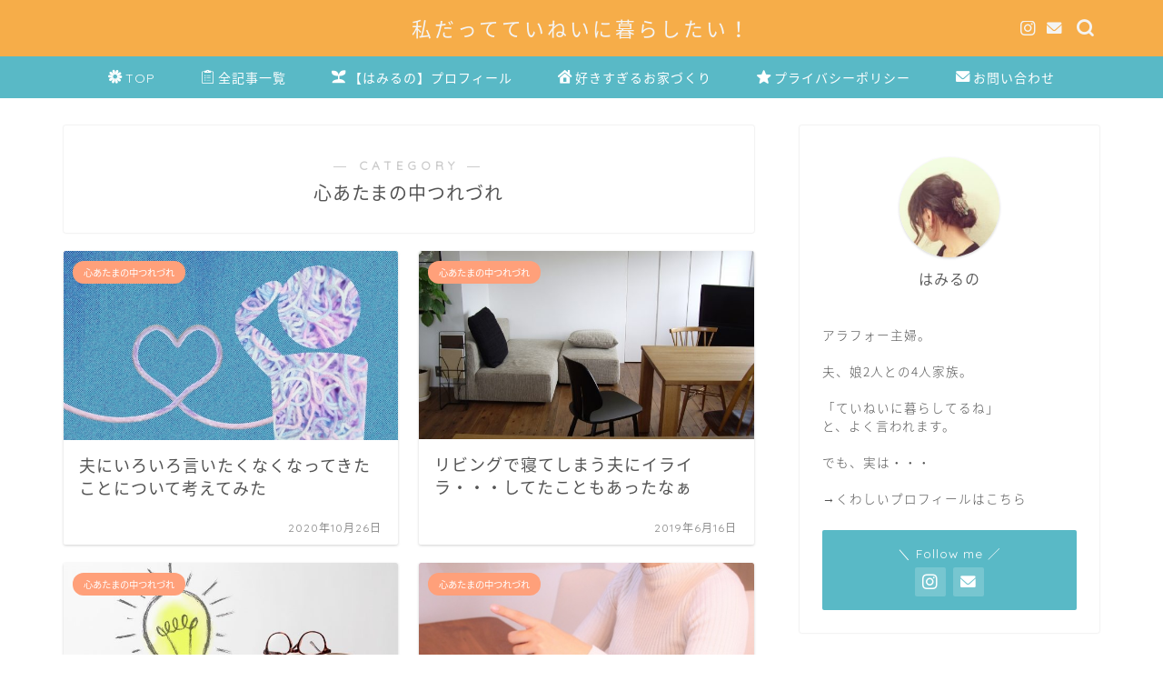

--- FILE ---
content_type: text/html; charset=UTF-8
request_url: https://hamiruno.com/category/tsuredure/
body_size: 19253
content:
<!DOCTYPE html>
<html lang="ja">
<head prefix="og: http://ogp.me/ns# fb: http://ogp.me/ns/fb# article: http://ogp.me/ns/article#">
<meta charset="utf-8">
<meta http-equiv="X-UA-Compatible" content="IE=edge">
<meta name="viewport" content="width=device-width, initial-scale=1">
<!-- ここからOGP -->
<meta property="og:type" content="blog">
<meta property="og:title" content="心あたまの中つれづれ｜私だってていねいに暮らしたい！">
<meta property="og:url" content="https://hamiruno.com/category/tsuredure/">
<meta property="og:description" content="心あたまの中つれづれ">
<meta property="og:image" content="https://hamiruno.com/wp-content/uploads/2020/10/moya.jpg">
<meta property="og:site_name" content="私だってていねいに暮らしたい！">
<meta property="fb:admins" content="">
<meta name="twitter:card" content="summary_large_image">
<!-- ここまでOGP --> 

<meta name="description" itemprop="description" content="心あたまの中つれづれ" >
	<meta name="robots" content="noindex">
	<link rel="canonical" href="https://hamiruno.com/category/tsuredure/">
<title>心あたまの中つれづれ｜私だってていねいに暮らしたい！</title>
<meta name='robots' content='max-image-preview:large' />
<link rel='dns-prefetch' href='//ajax.googleapis.com' />
<link rel='dns-prefetch' href='//cdnjs.cloudflare.com' />
<link rel='dns-prefetch' href='//use.fontawesome.com' />
<link rel='dns-prefetch' href='//s.w.org' />
<link rel="alternate" type="application/rss+xml" title="私だってていねいに暮らしたい！ &raquo; フィード" href="https://hamiruno.com/feed/" />
<link rel="alternate" type="application/rss+xml" title="私だってていねいに暮らしたい！ &raquo; コメントフィード" href="https://hamiruno.com/comments/feed/" />
<link rel="alternate" type="application/rss+xml" title="私だってていねいに暮らしたい！ &raquo; 心あたまの中つれづれ カテゴリーのフィード" href="https://hamiruno.com/category/tsuredure/feed/" />
		<script type="text/javascript">
			window._wpemojiSettings = {"baseUrl":"https:\/\/s.w.org\/images\/core\/emoji\/13.0.1\/72x72\/","ext":".png","svgUrl":"https:\/\/s.w.org\/images\/core\/emoji\/13.0.1\/svg\/","svgExt":".svg","source":{"concatemoji":"https:\/\/hamiruno.com\/wp-includes\/js\/wp-emoji-release.min.js?ver=5.7.14"}};
			!function(e,a,t){var n,r,o,i=a.createElement("canvas"),p=i.getContext&&i.getContext("2d");function s(e,t){var a=String.fromCharCode;p.clearRect(0,0,i.width,i.height),p.fillText(a.apply(this,e),0,0);e=i.toDataURL();return p.clearRect(0,0,i.width,i.height),p.fillText(a.apply(this,t),0,0),e===i.toDataURL()}function c(e){var t=a.createElement("script");t.src=e,t.defer=t.type="text/javascript",a.getElementsByTagName("head")[0].appendChild(t)}for(o=Array("flag","emoji"),t.supports={everything:!0,everythingExceptFlag:!0},r=0;r<o.length;r++)t.supports[o[r]]=function(e){if(!p||!p.fillText)return!1;switch(p.textBaseline="top",p.font="600 32px Arial",e){case"flag":return s([127987,65039,8205,9895,65039],[127987,65039,8203,9895,65039])?!1:!s([55356,56826,55356,56819],[55356,56826,8203,55356,56819])&&!s([55356,57332,56128,56423,56128,56418,56128,56421,56128,56430,56128,56423,56128,56447],[55356,57332,8203,56128,56423,8203,56128,56418,8203,56128,56421,8203,56128,56430,8203,56128,56423,8203,56128,56447]);case"emoji":return!s([55357,56424,8205,55356,57212],[55357,56424,8203,55356,57212])}return!1}(o[r]),t.supports.everything=t.supports.everything&&t.supports[o[r]],"flag"!==o[r]&&(t.supports.everythingExceptFlag=t.supports.everythingExceptFlag&&t.supports[o[r]]);t.supports.everythingExceptFlag=t.supports.everythingExceptFlag&&!t.supports.flag,t.DOMReady=!1,t.readyCallback=function(){t.DOMReady=!0},t.supports.everything||(n=function(){t.readyCallback()},a.addEventListener?(a.addEventListener("DOMContentLoaded",n,!1),e.addEventListener("load",n,!1)):(e.attachEvent("onload",n),a.attachEvent("onreadystatechange",function(){"complete"===a.readyState&&t.readyCallback()})),(n=t.source||{}).concatemoji?c(n.concatemoji):n.wpemoji&&n.twemoji&&(c(n.twemoji),c(n.wpemoji)))}(window,document,window._wpemojiSettings);
		</script>
		<style type="text/css">
img.wp-smiley,
img.emoji {
	display: inline !important;
	border: none !important;
	box-shadow: none !important;
	height: 1em !important;
	width: 1em !important;
	margin: 0 .07em !important;
	vertical-align: -0.1em !important;
	background: none !important;
	padding: 0 !important;
}
</style>
	<link rel='stylesheet' id='wp-block-library-css'  href='https://hamiruno.com/wp-includes/css/dist/block-library/style.min.css?ver=5.7.14' type='text/css' media='all' />
<link rel='stylesheet' id='contact-form-7-css'  href='https://hamiruno.com/wp-content/plugins/contact-form-7/includes/css/styles.css?ver=5.5.6.1' type='text/css' media='all' />
<link rel='stylesheet' id='parent-style-css'  href='https://hamiruno.com/wp-content/themes/jin/style.css?ver=5.7.14' type='text/css' media='all' />
<link rel='stylesheet' id='theme-style-css'  href='https://hamiruno.com/wp-content/themes/jin-child/style.css?ver=5.7.14' type='text/css' media='all' />
<link rel='stylesheet' id='fontawesome-style-css'  href='https://use.fontawesome.com/releases/v5.6.3/css/all.css?ver=5.7.14' type='text/css' media='all' />
<link rel='stylesheet' id='swiper-style-css'  href='https://cdnjs.cloudflare.com/ajax/libs/Swiper/4.0.7/css/swiper.min.css?ver=5.7.14' type='text/css' media='all' />
<link rel="https://api.w.org/" href="https://hamiruno.com/wp-json/" /><link rel="alternate" type="application/json" href="https://hamiruno.com/wp-json/wp/v2/categories/28" /><link rel="stylesheet" href="https://hamiruno.com/wp-content/plugins/wp-page-numbers/tiny/wp-page-numbers.css" type="text/css" media="screen" />	<style type="text/css">
		#wrapper {
			background-color: #fff;
			background-image: url();
					}

		.related-entry-headline-text span:before,
		#comment-title span:before,
		#reply-title span:before {
			background-color: #f6ad49;
			border-color: #f6ad49 !important;
		}

		#breadcrumb:after,
		#page-top a {
			background-color: #59b9c6;
		}

		footer {
			background-color: #59b9c6;
		}

		.footer-inner a,
		#copyright,
		#copyright-center {
			border-color: #fff !important;
			color: #fff !important;
		}

		#footer-widget-area {
			border-color: #fff !important;
		}

		.page-top-footer a {
			color: #59b9c6 !important;
		}

		#breadcrumb ul li,
		#breadcrumb ul li a {
			color: #59b9c6 !important;
		}

		body,
		a,
		a:link,
		a:visited,
		.my-profile,
		.widgettitle,
		.tabBtn-mag label {
			color: #545454;
		}

		a:hover {
			color: #008db7;
		}

		.widget_nav_menu ul>li>a:before,
		.widget_categories ul>li>a:before,
		.widget_pages ul>li>a:before,
		.widget_recent_entries ul>li>a:before,
		.widget_archive ul>li>a:before,
		.widget_archive form:after,
		.widget_categories form:after,
		.widget_nav_menu ul>li>ul.sub-menu>li>a:before,
		.widget_categories ul>li>.children>li>a:before,
		.widget_pages ul>li>.children>li>a:before,
		.widget_nav_menu ul>li>ul.sub-menu>li>ul.sub-menu li>a:before,
		.widget_categories ul>li>.children>li>.children li>a:before,
		.widget_pages ul>li>.children>li>.children li>a:before {
			color: #f6ad49;
		}

		.widget_nav_menu ul .sub-menu .sub-menu li a:before {
			background-color: #545454 !important;
		}
		.d--labeling-act-border{
			border-color: rgba(84,84,84,0.18);
		}
		.c--labeling-act.d--labeling-act-solid{
			background-color: rgba(84,84,84,0.06);
		}
		.a--labeling-act{
			color: rgba(84,84,84,0.6);
		}
		.a--labeling-small-act span{
			background-color: rgba(84,84,84,0.21);
		}
		.c--labeling-act.d--labeling-act-strong{
			background-color: rgba(84,84,84,0.045);
		}
		.d--labeling-act-strong .a--labeling-act{
			color: rgba(84,84,84,0.75);
		}


		footer .footer-widget,
		footer .footer-widget a,
		footer .footer-widget ul li,
		.footer-widget.widget_nav_menu ul>li>a:before,
		.footer-widget.widget_categories ul>li>a:before,
		.footer-widget.widget_recent_entries ul>li>a:before,
		.footer-widget.widget_pages ul>li>a:before,
		.footer-widget.widget_archive ul>li>a:before,
		footer .widget_tag_cloud .tagcloud a:before {
			color: #fff !important;
			border-color: #fff !important;
		}

		footer .footer-widget .widgettitle {
			color: #fff !important;
			border-color: #59b9c6 !important;
		}

		footer .widget_nav_menu ul .children .children li a:before,
		footer .widget_categories ul .children .children li a:before,
		footer .widget_nav_menu ul .sub-menu .sub-menu li a:before {
			background-color: #fff !important;
		}

		#drawernav a:hover,
		.post-list-title,
		#prev-next p,
		#toc_container .toc_list li a {
			color: #545454 !important;
		}

		#header-box {
			background-color: #f6ad49;
		}

		@media (min-width: 768px) {

			#header-box .header-box10-bg:before,
			#header-box .header-box11-bg:before {
				border-radius: 2px;
			}
		}

		@media (min-width: 768px) {
			.top-image-meta {
				margin-top: calc(0px - 30px);
			}
		}

		@media (min-width: 1200px) {
			.top-image-meta {
				margin-top: calc(0px);
			}
		}

		.pickup-contents:before {
			background-color: #f6ad49 !important;
		}

		.main-image-text {
			color: #555;
		}

		.main-image-text-sub {
			color: #555;
		}

		@media (min-width: 481px) {
			#site-info {
				padding-top: 15px !important;
				padding-bottom: 15px !important;
			}
		}

		#site-info span a {
			color: #f4f4f4 !important;
		}

		#headmenu .headsns .line a svg {
			fill: #f4f4f4 !important;
		}

		#headmenu .headsns a,
		#headmenu {
			color: #f4f4f4 !important;
			border-color: #f4f4f4 !important;
		}

		.profile-follow .line-sns a svg {
			fill: #f6ad49 !important;
		}

		.profile-follow .line-sns a:hover svg {
			fill: #59b9c6 !important;
		}

		.profile-follow a {
			color: #f6ad49 !important;
			border-color: #f6ad49 !important;
		}

		.profile-follow a:hover,
		#headmenu .headsns a:hover {
			color: #59b9c6 !important;
			border-color: #59b9c6 !important;
		}

		.search-box:hover {
			color: #59b9c6 !important;
			border-color: #59b9c6 !important;
		}

		#header #headmenu .headsns .line a:hover svg {
			fill: #59b9c6 !important;
		}

		.cps-icon-bar,
		#navtoggle:checked+.sp-menu-open .cps-icon-bar {
			background-color: #f4f4f4;
		}

		#nav-container {
			background-color: #59b9c6;
		}

		.menu-box .menu-item svg {
			fill: #ffffff;
		}

		#drawernav ul.menu-box>li>a,
		#drawernav2 ul.menu-box>li>a,
		#drawernav3 ul.menu-box>li>a,
		#drawernav4 ul.menu-box>li>a,
		#drawernav5 ul.menu-box>li>a,
		#drawernav ul.menu-box>li.menu-item-has-children:after,
		#drawernav2 ul.menu-box>li.menu-item-has-children:after,
		#drawernav3 ul.menu-box>li.menu-item-has-children:after,
		#drawernav4 ul.menu-box>li.menu-item-has-children:after,
		#drawernav5 ul.menu-box>li.menu-item-has-children:after {
			color: #ffffff !important;
		}

		#drawernav ul.menu-box li a,
		#drawernav2 ul.menu-box li a,
		#drawernav3 ul.menu-box li a,
		#drawernav4 ul.menu-box li a,
		#drawernav5 ul.menu-box li a {
			font-size: 14px !important;
		}

		#drawernav3 ul.menu-box>li {
			color: #545454 !important;
		}

		#drawernav4 .menu-box>.menu-item>a:after,
		#drawernav3 .menu-box>.menu-item>a:after,
		#drawernav .menu-box>.menu-item>a:after {
			background-color: #ffffff !important;
		}

		#drawernav2 .menu-box>.menu-item:hover,
		#drawernav5 .menu-box>.menu-item:hover {
			border-top-color: #f6ad49 !important;
		}

		.cps-info-bar a {
			background-color: #ffd700 !important;
		}

		@media (min-width: 768px) {
			.post-list-mag .post-list-item:not(:nth-child(2n)) {
				margin-right: 2.6%;
			}
		}

		@media (min-width: 768px) {

			#tab-1:checked~.tabBtn-mag li [for="tab-1"]:after,
			#tab-2:checked~.tabBtn-mag li [for="tab-2"]:after,
			#tab-3:checked~.tabBtn-mag li [for="tab-3"]:after,
			#tab-4:checked~.tabBtn-mag li [for="tab-4"]:after {
				border-top-color: #f6ad49 !important;
			}

			.tabBtn-mag label {
				border-bottom-color: #f6ad49 !important;
			}
		}

		#tab-1:checked~.tabBtn-mag li [for="tab-1"],
		#tab-2:checked~.tabBtn-mag li [for="tab-2"],
		#tab-3:checked~.tabBtn-mag li [for="tab-3"],
		#tab-4:checked~.tabBtn-mag li [for="tab-4"],
		#prev-next a.next:after,
		#prev-next a.prev:after,
		.more-cat-button a:hover span:before {
			background-color: #f6ad49 !important;
		}


		.swiper-slide .post-list-cat,
		.post-list-mag .post-list-cat,
		.post-list-mag3col .post-list-cat,
		.post-list-mag-sp1col .post-list-cat,
		.swiper-pagination-bullet-active,
		.pickup-cat,
		.post-list .post-list-cat,
		#breadcrumb .bcHome a:hover span:before,
		.popular-item:nth-child(1) .pop-num,
		.popular-item:nth-child(2) .pop-num,
		.popular-item:nth-child(3) .pop-num {
			background-color: #59b9c6 !important;
		}

		.sidebar-btn a,
		.profile-sns-menu {
			background-color: #59b9c6 !important;
		}

		.sp-sns-menu a,
		.pickup-contents-box a:hover .pickup-title {
			border-color: #f6ad49 !important;
			color: #f6ad49 !important;
		}

		.pro-line svg {
			fill: #f6ad49 !important;
		}

		.cps-post-cat a,
		.meta-cat,
		.popular-cat {
			background-color: #59b9c6 !important;
			border-color: #59b9c6 !important;
		}

		.tagicon,
		.tag-box a,
		#toc_container .toc_list>li,
		#toc_container .toc_title {
			color: #f6ad49 !important;
		}

		.widget_tag_cloud a::before {
			color: #545454 !important;
		}

		.tag-box a,
		#toc_container:before {
			border-color: #f6ad49 !important;
		}

		.cps-post-cat a:hover {
			color: #008db7 !important;
		}

		.pagination li:not([class*="current"]) a:hover,
		.widget_tag_cloud a:hover {
			background-color: #f6ad49 !important;
		}

		.pagination li:not([class*="current"]) a:hover {
			opacity: 0.5 !important;
		}

		.pagination li.current a {
			background-color: #f6ad49 !important;
			border-color: #f6ad49 !important;
		}

		.nextpage a:hover span {
			color: #f6ad49 !important;
			border-color: #f6ad49 !important;
		}

		.cta-content:before {
			background-color: #ffffff !important;
		}

		.cta-text,
		.info-title {
			color: #333333 !important;
		}

		#footer-widget-area.footer_style1 .widgettitle {
			border-color: #59b9c6 !important;
		}

		.sidebar_style1 .widgettitle,
		.sidebar_style5 .widgettitle {
			border-color: #f6ad49 !important;
		}

		.sidebar_style2 .widgettitle,
		.sidebar_style4 .widgettitle,
		.sidebar_style6 .widgettitle,
		#home-bottom-widget .widgettitle,
		#home-top-widget .widgettitle,
		#post-bottom-widget .widgettitle,
		#post-top-widget .widgettitle {
			background-color: #f6ad49 !important;
		}

		#home-bottom-widget .widget_search .search-box input[type="submit"],
		#home-top-widget .widget_search .search-box input[type="submit"],
		#post-bottom-widget .widget_search .search-box input[type="submit"],
		#post-top-widget .widget_search .search-box input[type="submit"] {
			background-color: #59b9c6 !important;
		}

		.tn-logo-size {
			font-size: 160% !important;
		}

		@media (min-width: 481px) {
			.tn-logo-size img {
				width: calc(160%*0.5) !important;
			}
		}

		@media (min-width: 768px) {
			.tn-logo-size img {
				width: calc(160%*2.2) !important;
			}
		}

		@media (min-width: 1200px) {
			.tn-logo-size img {
				width: 160% !important;
			}
		}

		.sp-logo-size {
			font-size: 100% !important;
		}

		.sp-logo-size img {
			width: 100% !important;
		}

		.cps-post-main ul>li:before,
		.cps-post-main ol>li:before {
			background-color: #59b9c6 !important;
		}

		.profile-card .profile-title {
			background-color: #f6ad49 !important;
		}

		.profile-card {
			border-color: #f6ad49 !important;
		}

		.cps-post-main a {
			color: #008db7;
		}

		.cps-post-main .marker {
			background: -webkit-linear-gradient(transparent 60%, #ffcedb 0%);
			background: linear-gradient(transparent 60%, #ffcedb 0%);
		}

		.cps-post-main .marker2 {
			background: -webkit-linear-gradient(transparent 60%, #a9eaf2 0%);
			background: linear-gradient(transparent 60%, #a9eaf2 0%);
		}

		.cps-post-main .jic-sc {
			color: #e9546b;
		}


		.simple-box1 {
			border-color: #ef9b9b !important;
		}

		.simple-box2 {
			border-color: #696969 !important;
		}

		.simple-box3 {
			border-color: #b5e28a !important;
		}

		.simple-box4 {
			border-color: #7badd8 !important;
		}

		.simple-box4:before {
			background-color: #7badd8;
		}

		.simple-box5 {
			border-color: #e896c7 !important;
		}

		.simple-box5:before {
			background-color: #e896c7;
		}

		.simple-box6 {
			background-color: #fffdef !important;
		}

		.simple-box7 {
			border-color: #def1f9 !important;
		}

		.simple-box7:before {
			background-color: #def1f9 !important;
		}

		.simple-box8 {
			border-color: #96ddc1 !important;
		}

		.simple-box8:before {
			background-color: #96ddc1 !important;
		}

		.simple-box9:before {
			background-color: #e1c0e8 !important;
		}

		.simple-box9:after {
			border-color: #e1c0e8 #e1c0e8 #fff #fff !important;
		}

		.kaisetsu-box1:before,
		.kaisetsu-box1-title {
			background-color: #ffb49e !important;
		}

		.kaisetsu-box2 {
			border-color: #89c2f4 !important;
		}

		.kaisetsu-box2-title {
			background-color: #89c2f4 !important;
		}

		.kaisetsu-box4 {
			border-color: #57b3ba !important;
		}

		.kaisetsu-box4-title {
			background-color: #57b3ba !important;
		}

		.kaisetsu-box5:before {
			background-color: #57b3ba !important;
		}

		.kaisetsu-box5-title {
			background-color: #57b3ba !important;
		}

		.concept-box1 {
			border-color: #85db8f !important;
		}

		.concept-box1:after {
			background-color: #85db8f !important;
		}

		.concept-box1:before {
			content: "ポイント" !important;
			color: #85db8f !important;
		}

		.concept-box2 {
			border-color: #f7cf6a !important;
		}

		.concept-box2:after {
			background-color: #f7cf6a !important;
		}

		.concept-box2:before {
			content: "注意点" !important;
			color: #f7cf6a !important;
		}

		.concept-box3 {
			border-color: #86cee8 !important;
		}

		.concept-box3:after {
			background-color: #86cee8 !important;
		}

		.concept-box3:before {
			content: "メリット" !important;
			color: #86cee8 !important;
		}

		.concept-box4 {
			border-color: #ed8989 !important;
		}

		.concept-box4:after {
			background-color: #ed8989 !important;
		}

		.concept-box4:before {
			content: "デメリット" !important;
			color: #ed8989 !important;
		}

		.concept-box5 {
			border-color: #9e9e9e !important;
		}

		.concept-box5:after {
			background-color: #9e9e9e !important;
		}

		.concept-box5:before {
			content: "参考" !important;
			color: #9e9e9e !important;
		}

		.concept-box6 {
			border-color: #8eaced !important;
		}

		.concept-box6:after {
			background-color: #8eaced !important;
		}

		.concept-box6:before {
			content: "メモ" !important;
			color: #8eaced !important;
		}

		.innerlink-box1,
		.blog-card {
			border-color: #73bc9b !important;
		}

		.innerlink-box1-title {
			background-color: #73bc9b !important;
			border-color: #73bc9b !important;
		}

		.innerlink-box1:before,
		.blog-card-hl-box {
			background-color: #73bc9b !important;
		}

		.jin-ac-box01-title::after {
			color: #f6ad49;
		}

		.color-button01 a,
		.color-button01 a:hover,
		.color-button01:before {
			background-color: #008db7 !important;
		}

		.top-image-btn-color a,
		.top-image-btn-color a:hover,
		.top-image-btn-color:before {
			background-color: #ffcd44 !important;
		}

		.color-button02 a,
		.color-button02 a:hover,
		.color-button02:before {
			background-color: #d9333f !important;
		}

		.color-button01-big a,
		.color-button01-big a:hover,
		.color-button01-big:before {
			background-color: #3296d1 !important;
		}

		.color-button01-big a,
		.color-button01-big:before {
			border-radius: 50px !important;
		}

		.color-button01-big a {
			padding-top: 30px !important;
			padding-bottom: 30px !important;
		}

		.color-button02-big a,
		.color-button02-big a:hover,
		.color-button02-big:before {
			background-color: #83d159 !important;
		}

		.color-button02-big a,
		.color-button02-big:before {
			border-radius: 20px !important;
		}

		.color-button02-big a {
			padding-top: 10px !important;
			padding-bottom: 10px !important;
		}

		.color-button01-big {
			width: 70% !important;
		}

		.color-button02-big {
			width: 70% !important;
		}

		.top-image-btn-color a:hover,
		.color-button01 a:hover,
		.color-button02 a:hover,
		.color-button01-big a:hover,
		.color-button02-big a:hover {
			opacity: 1;
		}

		.h2-style01 h2,
		.h2-style02 h2:before,
		.h2-style03 h2,
		.h2-style04 h2:before,
		.h2-style05 h2,
		.h2-style07 h2:before,
		.h2-style07 h2:after,
		.h3-style03 h3:before,
		.h3-style02 h3:before,
		.h3-style05 h3:before,
		.h3-style07 h3:before,
		.h2-style08 h2:after,
		.h2-style10 h2:before,
		.h2-style10 h2:after,
		.h3-style02 h3:after,
		.h4-style02 h4:before {
			background-color: #f6ad49 !important;
		}

		.h3-style01 h3,
		.h3-style04 h3,
		.h3-style05 h3,
		.h3-style06 h3,
		.h4-style01 h4,
		.h2-style02 h2,
		.h2-style08 h2,
		.h2-style08 h2:before,
		.h2-style09 h2,
		.h4-style03 h4 {
			border-color: #f6ad49 !important;
		}

		.h2-style05 h2:before {
			border-top-color: #f6ad49 !important;
		}

		.h2-style06 h2:before,
		.sidebar_style3 .widgettitle:after {
			background-image: linear-gradient(-45deg,
					transparent 25%,
					#f6ad49 25%,
					#f6ad49 50%,
					transparent 50%,
					transparent 75%,
					#f6ad49 75%,
					#f6ad49);
		}

		/* ---------h2パソコン --------- */

.hl-custom h2{
padding: 20px 15px 18px;
margin-bottom: 35px;
font-size: 1.4em;
font-weight: 600;
padding-left: 40px;
padding-right: 40px;
letter-spacing: 1.2px;
color: #494949;/*文字色*/
background: #f7f7f7;/*背景色*/
border-left: solid 9px #f6ad49;/*左線（実線 太さ 色）*/}

/* ---------h2スマホ --------- */

@media screen and (max-width:767px) {
.hl-custom h2 {
font-size: 18px;
font-weight: bold;
padding-left: 18px;
padding-right: 18px;}
}

/* ---------h3パソコン --------- */

.hl-custom h3{
color: #333;/*文字色*/
  padding: 0.5em 0.5em;/*上下の余白*/
  border-top: solid 3px #f6ad49;/*上線*/
  border-bottom: solid 3px #f6ad49;/*下線*/
margin-bottom: 45px;
margin-top: 10px;

font-size: 20px;
font-weight: 600;
color: #333;/*文字色*/
}

/* ---------h3スマホ --------- */

@media screen and (max-width:767px){
.hl-custom h3 {
color: #333;/*文字色*/
  padding: 0.5em 0;/*上下の余白*/
  border-top: solid 3px #f6ad49;/*上線*/
  border-bottom: solid 3px #f6ad49;/*下線*/

font-size: 18px;
font-weight: bold;
padding-left: 12px;
padding-right: 12px;}
}

/* ---------h4パソコン --------- */

.hl-custom h4{position: relative;
font-size: 18px;
font-weight: 600;
margin-bottom: 30px;
padding: 0.25em 0.5em;/*上下 左右の余白*/
  color: #494949;/*文字色*/
  background: transparent;/*背景透明に*/
  border-left: solid 5px #f6ad49;/*左線*/}

/* ---------h4スマホ --------- */

@media screen and (max-width:767px) 
 {
.hl-custom h4 {position: relative;
font-size: 16px;
font-weight: 600;}
}.jin-h2-icons.h2-style02 h2 .jic:before,
		.jin-h2-icons.h2-style04 h2 .jic:before,
		.jin-h2-icons.h2-style06 h2 .jic:before,
		.jin-h2-icons.h2-style07 h2 .jic:before,
		.jin-h2-icons.h2-style08 h2 .jic:before,
		.jin-h2-icons.h2-style09 h2 .jic:before,
		.jin-h2-icons.h2-style10 h2 .jic:before,
		.jin-h3-icons.h3-style01 h3 .jic:before,
		.jin-h3-icons.h3-style02 h3 .jic:before,
		.jin-h3-icons.h3-style03 h3 .jic:before,
		.jin-h3-icons.h3-style04 h3 .jic:before,
		.jin-h3-icons.h3-style05 h3 .jic:before,
		.jin-h3-icons.h3-style06 h3 .jic:before,
		.jin-h3-icons.h3-style07 h3 .jic:before,
		.jin-h4-icons.h4-style01 h4 .jic:before,
		.jin-h4-icons.h4-style02 h4 .jic:before,
		.jin-h4-icons.h4-style03 h4 .jic:before,
		.jin-h4-icons.h4-style04 h4 .jic:before {
			color: #f6ad49;
		}

		@media all and (-ms-high-contrast:none) {

			*::-ms-backdrop,
			.color-button01:before,
			.color-button02:before,
			.color-button01-big:before,
			.color-button02-big:before {
				background-color: #595857 !important;
			}
		}

		.jin-lp-h2 h2,
		.jin-lp-h2 h2 {
			background-color: transparent !important;
			border-color: transparent !important;
			color: #545454 !important;
		}

		.jincolumn-h3style2 {
			border-color: #f6ad49 !important;
		}

		.jinlph2-style1 h2:first-letter {
			color: #f6ad49 !important;
		}

		.jinlph2-style2 h2,
		.jinlph2-style3 h2 {
			border-color: #f6ad49 !important;
		}

		.jin-photo-title .jin-fusen1-down,
		.jin-photo-title .jin-fusen1-even,
		.jin-photo-title .jin-fusen1-up {
			border-left-color: #f6ad49;
		}

		.jin-photo-title .jin-fusen2,
		.jin-photo-title .jin-fusen3 {
			background-color: #f6ad49;
		}

		.jin-photo-title .jin-fusen2:before,
		.jin-photo-title .jin-fusen3:before {
			border-top-color: #f6ad49;
		}

		.has-huge-font-size {
			font-size: 42px !important;
		}

		.has-large-font-size {
			font-size: 36px !important;
		}

		.has-medium-font-size {
			font-size: 20px !important;
		}

		.has-normal-font-size {
			font-size: 16px !important;
		}

		.has-small-font-size {
			font-size: 13px !important;
		}
	</style>
<link rel="next" href="https://hamiruno.com/category/tsuredure/page/2/" />
<style type="text/css">.recentcomments a{display:inline !important;padding:0 !important;margin:0 !important;}</style><link rel="icon" href="https://hamiruno.com/wp-content/uploads/2020/01/cropped-1bdec9e677f47e32149385de75600a83-32x32.png" sizes="32x32" />
<link rel="icon" href="https://hamiruno.com/wp-content/uploads/2020/01/cropped-1bdec9e677f47e32149385de75600a83-192x192.png" sizes="192x192" />
<link rel="apple-touch-icon" href="https://hamiruno.com/wp-content/uploads/2020/01/cropped-1bdec9e677f47e32149385de75600a83-180x180.png" />
<meta name="msapplication-TileImage" content="https://hamiruno.com/wp-content/uploads/2020/01/cropped-1bdec9e677f47e32149385de75600a83-270x270.png" />
		<style type="text/css" id="wp-custom-css">
			.proflink a{
	display:block;
	text-align:center;
	padding:7px 10px;
	background:#ff7fa1;/*カラーは変更*/
	width:50%;
	margin:0 auto;
	margin-top:20px;
	border-radius:20px;
	border:3px double #fff;
	font-size:0.65rem;
	color:#fff;
}
.proflink a:hover{
		opacity:0.75;
}

/* ------------------------------------- */
/*       かんたんリンク カスタマイズ     */
/* ------------------------------------- */

/* ---------商品文字 --------- */
p.easyLink-info-name a {
  font-size: 90% !important;
  font-weight:bold;
}

/* --------- 外枠 --------- */
div.easyLink-box {
    border:double #CCC !important; /* ２重線 */
    box-shadow: 2px 3px 9px -5px rgba(0,0,0,.25);
}

/* --- 商品リンク タイトル --- */
p.easyLink-info-name a {
    color: #3296d2 !important; /* 文字色 */text-decoration: none !important;/* 文字下線 */

}

/* --------- ボタン色 --------- */
a.easyLink-info-btn-amazon {
    background: #fff !important; /* 背景色 */
    border: 2px solid #f6a306 !important; /* 外枠 */
    color: #f6a306 !important; /* 文字色 */
text-decoration: none !important;/* 文字下線 */
    box-shadow: 0px 3px 7px 0px rgba(0,0,0,.25); /* 影 */
}

a.easyLink-info-btn-rakuten {
    background: #fff !important; /* 背景色 */
    border: 2px solid #cf4944 !important; /* 外枠 */
    color: #cf4944 !important; /* 文字色 */
text-decoration: none !important;/* 文字下線 */
    box-shadow: 0px 3px 7px 0px rgba(0,0,0,.25); /* 影 */
}

a.easyLink-info-btn-yahoo {
    background: #fff !important; /* 背景色 */
    border: 2px solid #51a7e8 !important; /* 外枠 */
    color: #51a7e8 !important; /* 文字色 */
text-decoration: none !important;/* 文字下線 */
    box-shadow: 0px 3px 7px 0px rgba(0,0,0,.25); /* 影 */
}

/* --- マウスオーバー時のボタン色 --- */
a:hover.easyLink-info-btn-amazon {
    opacity: 1 !important; /* 透明度(1.0=不透明 0.0=完全透明) */
    background: #f6a306 !important; /* 背景色 */
    color: #fff !important; /* 文字色 */
}

a:hover.easyLink-info-btn-rakuten {
    opacity: 1 !important; /* 透明度(1.0=不透明 0.0=完全透明) */
    background: #cf4944 !important; /* 背景色 */
    color: #fff !important; /* 文字色 */
}

a:hover.easyLink-info-btn-yahoo {
    opacity: 1 !important; /* 透明度(1.0=不透明 0.0=完全透明) */
    background: #51a7e8 !important; /* 背景色 */
    color: #fff !important; /* 文字色 */
}


/*かんたんリンク*/
.easyLink-box {
    border: 2px solid #eaeaea !important;
    min-height: 200px;
}
@media screen and (max-width: 480px) {
.easyLink-box {
 margin: 20px auto 0 !important;
max-width: 280px;
}
}
/*かんたんリンク画像*/
@media screen and (min-width: 481px) {
.easyLink-img {
    width: 180px !important;
    height: auto !important;
    min-height: 160px !important;
    margin: 0 !important;
}
}
@media screen and (max-width: 480px) {
.easyLink-img {
    overflow: hidden !important;
    height: 180px !important;
}
}
.easyLink-img-box {
    position: absolute !important;
    width: 160px !important;
    height: 160px !important;
    top: 50% !important;
    transform: translateY(-50%);
    margin: 0 auto !important;
}
.easyLink-img-box span > img {
    max-width: 160px !important;
    max-height: 160px !important;
    width: auto !important;
}
.easyLink-img-box > a > img {
    width: 30px !important;
    height: 30px !important;
}
@media screen and (max-width: 480px) {
.easyLink-img-box {
    width: 226px !important;
}
}
/*かんたんリンク右側*/
@media screen and (min-width: 481px) {
.easyLink-info {
    width: calc(100% - 180px) !important;
}
}
.easyLink-info-name {
    font-size: 15px !important;
    font-weight: bold !important;
    line-height: 1.5 !important;
}
.easyLink-info-name a {
    color: #197dd2 !important;
}
.easyLink-info-maker, .easyLink-info-model {
    font-size: 13px !important;
    color: #999;
}
.easyLink-info-btn a {
    font-size: 13px !important;
    line-height: 1.5 !important;
    width: auto !important;
    margin: 5px !important;
    padding: .5em 1em !important;
}
.easyLink-info-btn-amazon {
    background: #ffa724 !important;
}
.easyLink-info-btn-rakuten {
    background: #ff5f5f !important;
}
.easyLink-info-btn-yahoo {
    background: #39c0e0 !important;
}
@media screen and (min-width: 704px) {
.easyLink-info-name {
    font-size: 16px !important;
}
.easyLink-info-btn {
    margin: 20px -5px 0 !important;
}
.easyLink-info-btn a {
    font-size: 13.5px !important;
}
}
/*かんたんリンク大型*/
@media screen and (min-width: 704px) {
.easyLink-box:not(.easyLink-size-s) .easyLink-img {
    width: 260px !important;
    min-height: 240px !important;
}
.easyLink-box:not(.easyLink-size-s) .easyLink-img-box {
    width: 240px !important;
    height: 240px !important;
}
.easyLink-box:not(.easyLink-size-s) .easyLink-img-box span > img {
    max-width: 240px !important;
    max-height: 240px !important;
}
.easyLink-box:not(.easyLink-size-s) .easyLink-info {
    width: calc(100% - 280px) !important;
}
.easyLink-box:not(.easyLink-size-s) .easyLink-info-name {
    font-size: 18px !important;
}
.easyLink-box:not(.easyLink-size-s) .easyLink-info-btn a {
    width: calc(50% - 10px) !important;
    padding: 10px !important;
}
}

/* ------------------------------------- */
/*       かんたんリンク ↑ここまで     */
/* ------------------------------------- */



/* --- 楽天アフィリ外枠 --- */

#raku table{
width: auto!important;
border: none!important;
margin: auto!important;
}

#raku tr td{
border: none!important;
}

#raku p{
padding: 0px;
}



/**スマホ記事タイトル文字サイズ**/
@media screen and (max-width:767px) {
 .cps-post .cps-post-header .cps-post-title {
    font-size: 1.2rem; /*文字サイズ*/
    line-height: 1.8rem; /*行間*/
    font-weight: 500; /*太字*/
}
}

/* --- 文字のフォント --- */

body#nofont-style {
font-family: Noto, Hiragino Sans,Helvetica,Arial,sans-serif;
}

strong {
font-weight: 500;
}

/* --- 行間や改行幅 --- */

.cps-post-main p {
padding-bottom: 3em;/*改行後の余白の幅*/
line-height: 2em;/*行間*/
letter-spacing: 0.05em;/*文字間*/
}


/* --- 記事の幅 --- */

.cps-post {
width: 94%;
margin: 0 auto;
}





/*マーカーを常時太字に*/

.marker{font-weight:bold;}
.marker2{font-weight:bold;}

/*目次の黒丸を消す*/
.cps-post-main ul:not([class]) li:before, .cps-post-main table ul:not([class]) li:before{
display: block;
content: ”;
position: absolute;
top: 0.6em;
left: 10px;
width: 6;
height: 6;
background-color: #2b2b2b;
border-radius: 100%;
}
.ez-toc-list li > ul li:before {
content: none !important;
}

/*インスタ埋め込み横幅*/
@media screen and (max-width: 899px){
  .instagram-media{
    width:414px !important;
    max-width: 100% !important;
    min-width: initial !important;
  }
}

/*吹き出しの黒い■*/
.balloon-right .balloon-serif:before {
border-color: transparent;
}

/*ボタンマイクロコピー枠なし*/
.mcbtn {
    margin-bottom: 2rem;
    text-align: center;
}
.mcbtn .color-button01-big {
    margin-bottom: 0;
}
.mcbtn .color-button01-big a {
    padding-top: 12px!important;
    padding-bottom: 15px!important;
    width: 100%!important;
}
.mcbtn p {
    padding-bottom: 0.5rem;
}
.mcbtn p:first-child {
    font-weight: bold!important;
    font-size: 1.0em;
}
.mcbtn p:last-child {
    font-size: .9em;
}

/*ボタンマイクロコピー枠あり*/
.mcbtn-waku {
    margin-bottom: 2rem;
    background: #f4f4f5;
    text-align: center;
    padding: 20px;
}
.mcbtn-waku .color-button01-big {
    margin-bottom: 0;
}
.mcbtn-waku .color-button01-big a {
    padding-top: 12px!important;
    padding-bottom: 15px!important;
    width: 100%!important;
}
.mcbtn-waku p {
    padding-bottom: 0.5rem;
    text-align: center;
}
.mcbtn-waku p:first-child {
    font-weight: bold!important;
    font-size: 1.0em;
}
.mcbtn-waku p:last-child {
    font-size: .9em;
}

/*カスタムボタン横幅*/
@media screen and (max-width: 767px){
  .color-button01, .color-button02{
    width: 100%;
  }
  .color-button01 a, .color-button02 a{
    padding: 10px 30px;
		
  }

	}

/*ブログカードのタイトルをリンク色に変更*/
.blog-card-title {
		color: #327bb7;
		text-decoration: underline;
	}

a.blog-card {
  background: #fff;
  border-radius: 0;
  border-color: #999 !important;
  box-shadow: 4px 4px 0px #666;
  margin-top: 0 !important;
}
a.blog-card::before {
  position: absolute;
  top: 0;
  right: 0;
  bottom: 0;
  left: 0;
  z-index: 1;
  content: '';
  background: rgba(0, 0, 0, 0.4);
  transform-origin: left top;
  transform: scale(0, 1);
  transition: transform .3s;
}
a.blog-card::after {
  position: absolute;
  top: 50%;
  right: 0;
  bottom: 0;
  left: 50%;
  z-index: 1;
  content: '続きを読む';
  color: #fff;
  width: 85px;
  height: 24px;
  border: solid 2px #fff;
  padding: 4px 25px 7px;
  transform-origin: left top;
  transform: scale(0, 1);
  transition: transform .3s;
}
a.blog-card:hover::before {
  transform-origin: right top;
  transform: scale(1, 1);
}
a.blog-card:hover::after {
  transform-origin: right top;
  transform: translate(-50%,-50%) scale(1, 1);
}
a.blog-card:hover .blog-card-thumbnail img {
  transform: scale(1);
}
a.blog-card .blog-card-hl-box {
  display: none;
}
a.blog-card .blog-card-thumbnail {
  padding-bottom: 15px;
}
a.blog-card .blog-card-thumbnail::before {
  content: "";
  background-image: url(https://hamiruno.com/wp-content/uploads/2020/01/1bdec9e677f47e32149385de75600a83.png);
  background-size: contain;
  display: inline-block;
  width: 23px;
  height: 23px;
  position: absolute;
  left: 20px;
  bottom: 7px;
}
a.blog-card .blog-card-thumbnail::after {
  content: "はみるの" ;
  color: #333;
  font-size: 13px;
  display: inline-block;
  position: absolute;
  left: 48px;
  bottom: 10px;
}
a.blog-card  .blog-card-excerpt {
  color: #999;
}
@media (max-width: 767px) {
  a.blog-card .blog-card-thumbnail::before {
    bottom: 2px;
  }
  a.blog-card .blog-card-thumbnail::after {
    bottom: 5px;
  }
}
@media (max-width: 479px) {
  a.blog-card .blog-card-content {
    padding-bottom: 15px;
  }
  a.blog-card .blog-card-thumbnail::before {
    left: 15px;
  }
  a.blog-card .blog-card-thumbnail::after {
    left: 43px;
  }
  a.blog-card .blog-card-box {
    display: block;
  }
  a.blog-card .blog-card-box .blog-card-thumbnail {
    margin-right: 0;
  }
}

/*画像キャプション*/
.wp-block-image figcaption{
	text-align:center;/*中央揃えに*/
	font-size:12px;/*フォントサイズ*/
	color:#787878;/*フォントの色*/
	margin-top:-20px;/*画像とキャプションの距離*/
}

/*youtubeキャプション*/
.wp-block-youtube figcaption{
	text-align:center;/*中央揃えに*/
	font-size:12px;/*フォントサイズ*/
	color:#787878;/*フォントの色*/
	margin-top:-20px;/*画像とキャプションの距離*/
}
		</style>
			
<!--カエレバCSS-->
<!--アプリーチCSS-->

<meta name="google-site-verification" content="O6UeFuJj1jZbeTOPGJZ7Ser4UchZzoAswu1Qcoxw-b8" />

<!-- Global site tag (gtag.js) - Google Analytics -->
<script async src="https://www.googletagmanager.com/gtag/js?id=UA-52550119-2"></script>
<script>
  window.dataLayer = window.dataLayer || [];
  function gtag(){dataLayer.push(arguments);}
  gtag('js', new Date());

  gtag('config', 'UA-52550119-2');
</script>

<meta name="p:domain_verify" content="419014e79ad715ab7d410cd375beae3c"/>

<script async defer data-pin-hover="true" data-pin-tall="true" src="//assets.pinterest.com/js/pinit.js"></script>
</head>
<body class="archive category category-tsuredure category-28" id="nts-style">
<div id="wrapper">

		
	<div id="scroll-content" class="animate">
	
		<!--ヘッダー-->

					<div id="header-box" class="tn_on header-box animate">
	<div id="header" class="header-type2 header animate">
		
		<div id="site-info" class="ef">
												<span class="tn-logo-size"><a href='https://hamiruno.com/' title='私だってていねいに暮らしたい！' rel='home'>私だってていねいに暮らしたい！</a></span>
									</div>

	
				<div id="headmenu">
			<span class="headsns tn_sns_on">
																	<span class="instagram">
					<a href="https://www.instagram.com/hahamiruno/"><i class="jic-type jin-ifont-instagram" aria-hidden="true"></i></a>
					</span>
									
													<span class="jin-contact">
					<a href="https://hamiruno.com/otoiawase/"><i class="jic-type jin-ifont-mail" aria-hidden="true"></i></a>
					</span>
					

			</span>
			<span class="headsearch tn_search_on">
				<form class="search-box" role="search" method="get" id="searchform" action="https://hamiruno.com/">
	<input type="search" placeholder="" class="text search-text" value="" name="s" id="s">
	<input type="submit" id="searchsubmit" value="&#xe931;">
</form>
			</span>
		</div>
		
	</div>
	
		
</div>

	

	
	<!--ヘッダー画像-->
													<!--ヘッダー画像-->

	
	<!--グローバルナビゲーション layout1-->
				<div id="nav-container" class="header-style5-animate animate">
			<div id="drawernav" class="ef">
				<nav class="fixed-content"><ul class="menu-box"><li class="menu-item menu-item-type-custom menu-item-object-custom menu-item-home menu-item-646"><a href="https://hamiruno.com/"><span><i class="jic jin-ifont-flower" aria-hidden="true"></i></span>TOP</a></li>
<li class="menu-item menu-item-type-post_type menu-item-object-page menu-item-648"><a href="https://hamiruno.com/sitemap/"><span><i class="jic jin-ifont-clipboard" aria-hidden="true"></i></span>全記事一覧</a></li>
<li class="menu-item menu-item-type-post_type menu-item-object-page menu-item-647"><a href="https://hamiruno.com/hamiruno-profile/"><span><i class="jic jin-ifont-seedleaf" aria-hidden="true"></i></span>【はみるの】プロフィール</a></li>
<li class="menu-item menu-item-type-taxonomy menu-item-object-category menu-item-10250"><a href="https://hamiruno.com/category/home/"><span><i class="jic jin-ifont-home" aria-hidden="true"></i></span>好きすぎるお家づくり</a></li>
<li class="menu-item menu-item-type-post_type menu-item-object-page menu-item-9993"><a href="https://hamiruno.com/privacy/"><span><i class="jic jin-ifont-star" aria-hidden="true"></i></span>プライバシーポリシー</a></li>
<li class="menu-item menu-item-type-post_type menu-item-object-page menu-item-11857"><a href="https://hamiruno.com/otoiawase/"><span><i class="jic jin-ifont-mail" aria-hidden="true"></i></span>お問い合わせ</a></li>
</ul></nav>			</div>
		</div>
				<!--グローバルナビゲーション layout1-->
		
		<!--ヘッダー-->

		<div class="clearfix"></div>

			
														
		
	<div id="contents">
		
		<!--メインコンテンツ-->
							<main id="main-contents" class="main-contents article_style1 animate" itemscope itemtype="https://schema.org/Blog">
				<section class="cps-post-box hentry">
					<header class="archive-post-header">
						<span class="archive-title-sub ef">― CATEGORY ―</span>
						<h1 class="archive-title entry-title" itemprop="headline">心あたまの中つれづれ</h1>
						<div class="cps-post-meta vcard">
							<span class="writer fn" itemprop="author" itemscope itemtype="https://schema.org/Person"><span itemprop="name">はみるの</span></span>
							<span class="cps-post-date-box" style="display: none;">
										<span class="cps-post-date"><i class="jic jin-ifont-watch" aria-hidden="true"></i>&nbsp;<time class="entry-date date published updated" datetime="2020-10-26T22:03:18+09:00">2020年10月26日</time></span>
								</span>
						</div>
					</header>
				</section>

				<section class="entry-content archive-box">
					<div class="toppost-list-box-simple">

	<div class="post-list-mag">
				<article class="post-list-item" itemscope itemtype="https://schema.org/BlogPosting">
	<a class="post-list-link" rel="bookmark" href="https://hamiruno.com/ienakunattekita/" itemprop='mainEntityOfPage'>
		<div class="post-list-inner">
			<div class="post-list-thumb" itemprop="image" itemscope itemtype="https://schema.org/ImageObject">
															<img src="https://hamiruno.com/wp-content/uploads/2020/10/moya0.jpg" class="attachment-small_size size-small_size wp-post-image" alt="" loading="lazy" width ="368" height ="207" />						<meta itemprop="url" content="https://hamiruno.com/wp-content/uploads/2020/10/moya0.jpg">
						<meta itemprop="width" content="640">
						<meta itemprop="height" content="360">
												</div>
			<div class="post-list-meta vcard">
								<span class="post-list-cat category-tsuredure" style="background-color:#ffa07a!important;" itemprop="keywords">心あたまの中つれづれ</span>
				
				<h2 class="post-list-title entry-title" itemprop="headline">夫にいろいろ言いたくなくなってきたことについて考えてみた</h2>

									<span class="post-list-date date updated ef" itemprop="datePublished dateModified" datetime="2020-10-26" content="2020-10-26">2020年10月26日</span>
				
				<span class="writer fn" itemprop="author" itemscope itemtype="https://schema.org/Person"><span itemprop="name">はみるの</span></span>

				<div class="post-list-publisher" itemprop="publisher" itemscope itemtype="https://schema.org/Organization">
					<span itemprop="logo" itemscope itemtype="https://schema.org/ImageObject">
						<span itemprop="url"></span>
					</span>
					<span itemprop="name">私だってていねいに暮らしたい！</span>
				</div>
			</div>
		</div>
	</a>
</article>				<article class="post-list-item" itemscope itemtype="https://schema.org/BlogPosting">
	<a class="post-list-link" rel="bookmark" href="https://hamiruno.com/living-otto/" itemprop='mainEntityOfPage'>
		<div class="post-list-inner">
			<div class="post-list-thumb" itemprop="image" itemscope itemtype="https://schema.org/ImageObject">
															<img src="https://hamiruno.com/wp-content/uploads/2019/06/living-640x360.jpg" class="attachment-small_size size-small_size wp-post-image" alt="" loading="lazy" width ="368" height ="207" />						<meta itemprop="url" content="https://hamiruno.com/wp-content/uploads/2019/06/living-640x360.jpg">
						<meta itemprop="width" content="640">
						<meta itemprop="height" content="360">
												</div>
			<div class="post-list-meta vcard">
								<span class="post-list-cat category-tsuredure" style="background-color:#ffa07a!important;" itemprop="keywords">心あたまの中つれづれ</span>
				
				<h2 class="post-list-title entry-title" itemprop="headline">リビングで寝てしまう夫にイライラ・・・してたこともあったなぁ</h2>

									<span class="post-list-date date updated ef" itemprop="datePublished dateModified" datetime="2019-06-16" content="2019-06-16">2019年6月16日</span>
				
				<span class="writer fn" itemprop="author" itemscope itemtype="https://schema.org/Person"><span itemprop="name">はみるの</span></span>

				<div class="post-list-publisher" itemprop="publisher" itemscope itemtype="https://schema.org/Organization">
					<span itemprop="logo" itemscope itemtype="https://schema.org/ImageObject">
						<span itemprop="url"></span>
					</span>
					<span itemprop="name">私だってていねいに暮らしたい！</span>
				</div>
			</div>
		</div>
	</a>
</article>				<article class="post-list-item" itemscope itemtype="https://schema.org/BlogPosting">
	<a class="post-list-link" rel="bookmark" href="https://hamiruno.com/input-output/" itemprop='mainEntityOfPage'>
		<div class="post-list-inner">
			<div class="post-list-thumb" itemprop="image" itemscope itemtype="https://schema.org/ImageObject">
															<img src="https://hamiruno.com/wp-content/uploads/2019/02/input_output-640x360.jpg" class="attachment-small_size size-small_size wp-post-image" alt="" loading="lazy" width ="368" height ="207" />						<meta itemprop="url" content="https://hamiruno.com/wp-content/uploads/2019/02/input_output-640x360.jpg">
						<meta itemprop="width" content="640">
						<meta itemprop="height" content="360">
												</div>
			<div class="post-list-meta vcard">
								<span class="post-list-cat category-tsuredure" style="background-color:#ffa07a!important;" itemprop="keywords">心あたまの中つれづれ</span>
				
				<h2 class="post-list-title entry-title" itemprop="headline">インプットだけして腐らせちゃってませんか？アウトプットまですることで毎日をもっと楽しく</h2>

									<span class="post-list-date date updated ef" itemprop="datePublished dateModified" datetime="2019-02-12" content="2019-02-12">2019年2月12日</span>
				
				<span class="writer fn" itemprop="author" itemscope itemtype="https://schema.org/Person"><span itemprop="name">はみるの</span></span>

				<div class="post-list-publisher" itemprop="publisher" itemscope itemtype="https://schema.org/Organization">
					<span itemprop="logo" itemscope itemtype="https://schema.org/ImageObject">
						<span itemprop="url"></span>
					</span>
					<span itemprop="name">私だってていねいに暮らしたい！</span>
				</div>
			</div>
		</div>
	</a>
</article>				<article class="post-list-item" itemscope itemtype="https://schema.org/BlogPosting">
	<a class="post-list-link" rel="bookmark" href="https://hamiruno.com/kashikoionna-kutidashi/" itemprop='mainEntityOfPage'>
		<div class="post-list-inner">
			<div class="post-list-thumb" itemprop="image" itemscope itemtype="https://schema.org/ImageObject">
															<img src="https://hamiruno.com/wp-content/uploads/2018/08/kutidashi.jpg" class="attachment-small_size size-small_size wp-post-image" alt="" loading="lazy" width ="368" height ="207" />						<meta itemprop="url" content="https://hamiruno.com/wp-content/uploads/2018/08/kutidashi.jpg">
						<meta itemprop="width" content="640">
						<meta itemprop="height" content="360">
												</div>
			<div class="post-list-meta vcard">
								<span class="post-list-cat category-tsuredure" style="background-color:#ffa07a!important;" itemprop="keywords">心あたまの中つれづれ</span>
				
				<h2 class="post-list-title entry-title" itemprop="headline">『賢い女は男を立てる』を実践　口出ししないのってほんっとーに難しい！</h2>

									<span class="post-list-date date updated ef" itemprop="datePublished dateModified" datetime="2018-08-16" content="2018-08-16">2018年8月16日</span>
				
				<span class="writer fn" itemprop="author" itemscope itemtype="https://schema.org/Person"><span itemprop="name">はみるの</span></span>

				<div class="post-list-publisher" itemprop="publisher" itemscope itemtype="https://schema.org/Organization">
					<span itemprop="logo" itemscope itemtype="https://schema.org/ImageObject">
						<span itemprop="url"></span>
					</span>
					<span itemprop="name">私だってていねいに暮らしたい！</span>
				</div>
			</div>
		</div>
	</a>
</article>				<article class="post-list-item" itemscope itemtype="https://schema.org/BlogPosting">
	<a class="post-list-link" rel="bookmark" href="https://hamiruno.com/kakei-kanri-otto/" itemprop='mainEntityOfPage'>
		<div class="post-list-inner">
			<div class="post-list-thumb" itemprop="image" itemscope itemtype="https://schema.org/ImageObject">
															<img src="https://hamiruno.com/wp-content/uploads/2018/07/kakeidanna.jpg" class="attachment-small_size size-small_size wp-post-image" alt="家計　管理　旦那" loading="lazy" width ="368" height ="207" />						<meta itemprop="url" content="https://hamiruno.com/wp-content/uploads/2018/07/kakeidanna.jpg">
						<meta itemprop="width" content="640">
						<meta itemprop="height" content="360">
												</div>
			<div class="post-list-meta vcard">
								<span class="post-list-cat category-tsuredure" style="background-color:#ffa07a!important;" itemprop="keywords">心あたまの中つれづれ</span>
				
				<h2 class="post-list-title entry-title" itemprop="headline">サレンダードワイフを実践　家計を旦那さんにまかせたらどうなった？</h2>

									<span class="post-list-date date updated ef" itemprop="datePublished dateModified" datetime="2018-07-24" content="2018-07-24">2018年7月24日</span>
				
				<span class="writer fn" itemprop="author" itemscope itemtype="https://schema.org/Person"><span itemprop="name">はみるの</span></span>

				<div class="post-list-publisher" itemprop="publisher" itemscope itemtype="https://schema.org/Organization">
					<span itemprop="logo" itemscope itemtype="https://schema.org/ImageObject">
						<span itemprop="url"></span>
					</span>
					<span itemprop="name">私だってていねいに暮らしたい！</span>
				</div>
			</div>
		</div>
	</a>
</article>				<article class="post-list-item" itemscope itemtype="https://schema.org/BlogPosting">
	<a class="post-list-link" rel="bookmark" href="https://hamiruno.com/zibun-zikan/" itemprop='mainEntityOfPage'>
		<div class="post-list-inner">
			<div class="post-list-thumb" itemprop="image" itemscope itemtype="https://schema.org/ImageObject">
															<img src="https://hamiruno.com/wp-content/uploads/2016/04/kirinuki-480x360.jpg" class="attachment-small_size size-small_size wp-post-image" alt="スクラップ" loading="lazy" width ="368" height ="207" />						<meta itemprop="url" content="https://hamiruno.com/wp-content/uploads/2016/04/kirinuki-480x360.jpg">
						<meta itemprop="width" content="640">
						<meta itemprop="height" content="360">
												</div>
			<div class="post-list-meta vcard">
								<span class="post-list-cat category-tsuredure" style="background-color:#ffa07a!important;" itemprop="keywords">心あたまの中つれづれ</span>
				
				<h2 class="post-list-title entry-title" itemprop="headline">ほんの10分でもいいから自分のためだけの時間を持とう</h2>

									<span class="post-list-date date updated ef" itemprop="datePublished dateModified" datetime="2018-06-08" content="2018-06-08">2018年6月8日</span>
				
				<span class="writer fn" itemprop="author" itemscope itemtype="https://schema.org/Person"><span itemprop="name">はみるの</span></span>

				<div class="post-list-publisher" itemprop="publisher" itemscope itemtype="https://schema.org/Organization">
					<span itemprop="logo" itemscope itemtype="https://schema.org/ImageObject">
						<span itemprop="url"></span>
					</span>
					<span itemprop="name">私だってていねいに暮らしたい！</span>
				</div>
			</div>
		</div>
	</a>
</article>				<article class="post-list-item" itemscope itemtype="https://schema.org/BlogPosting">
	<a class="post-list-link" rel="bookmark" href="https://hamiruno.com/insta-hazimemashita/" itemprop='mainEntityOfPage'>
		<div class="post-list-inner">
			<div class="post-list-thumb" itemprop="image" itemscope itemtype="https://schema.org/ImageObject">
															<img src="https://hamiruno.com/wp-content/uploads/2017/12/insta-480x360.jpg" class="attachment-small_size size-small_size wp-post-image" alt="" loading="lazy" width ="368" height ="207" />						<meta itemprop="url" content="https://hamiruno.com/wp-content/uploads/2017/12/insta-480x360.jpg">
						<meta itemprop="width" content="640">
						<meta itemprop="height" content="360">
												</div>
			<div class="post-list-meta vcard">
								<span class="post-list-cat category-oshirase" style="background-color:!important;" itemprop="keywords">お知らせ</span>
				
				<h2 class="post-list-title entry-title" itemprop="headline">インスタはじめました☆</h2>

									<span class="post-list-date date updated ef" itemprop="datePublished dateModified" datetime="2017-12-16" content="2017-12-16">2017年12月16日</span>
				
				<span class="writer fn" itemprop="author" itemscope itemtype="https://schema.org/Person"><span itemprop="name">はみるの</span></span>

				<div class="post-list-publisher" itemprop="publisher" itemscope itemtype="https://schema.org/Organization">
					<span itemprop="logo" itemscope itemtype="https://schema.org/ImageObject">
						<span itemprop="url"></span>
					</span>
					<span itemprop="name">私だってていねいに暮らしたい！</span>
				</div>
			</div>
		</div>
	</a>
</article>				<article class="post-list-item" itemscope itemtype="https://schema.org/BlogPosting">
	<a class="post-list-link" rel="bookmark" href="https://hamiruno.com/syuhu-shigoto-mendoukusai/" itemprop='mainEntityOfPage'>
		<div class="post-list-inner">
			<div class="post-list-thumb" itemprop="image" itemscope itemtype="https://schema.org/ImageObject">
															<img src="https://hamiruno.com/wp-content/uploads/2015/08/thiritorihouki.jpg" class="attachment-small_size size-small_size wp-post-image" alt="ほうきちりとり" loading="lazy" width ="368" height ="207" />						<meta itemprop="url" content="https://hamiruno.com/wp-content/uploads/2015/08/thiritorihouki.jpg">
						<meta itemprop="width" content="640">
						<meta itemprop="height" content="360">
												</div>
			<div class="post-list-meta vcard">
								<span class="post-list-cat category-tsuredure" style="background-color:#ffa07a#3cb371!important;" itemprop="keywords">心あたまの中つれづれ</span>
				
				<h2 class="post-list-title entry-title" itemprop="headline">家事がめんどくさいは思い込み？面倒に感じちゃう主婦の心理</h2>

									<span class="post-list-date date updated ef" itemprop="datePublished dateModified" datetime="2017-08-20" content="2017-08-20">2017年8月20日</span>
				
				<span class="writer fn" itemprop="author" itemscope itemtype="https://schema.org/Person"><span itemprop="name">はみるの</span></span>

				<div class="post-list-publisher" itemprop="publisher" itemscope itemtype="https://schema.org/Organization">
					<span itemprop="logo" itemscope itemtype="https://schema.org/ImageObject">
						<span itemprop="url"></span>
					</span>
					<span itemprop="name">私だってていねいに暮らしたい！</span>
				</div>
			</div>
		</div>
	</a>
</article>				<article class="post-list-item" itemscope itemtype="https://schema.org/BlogPosting">
	<a class="post-list-link" rel="bookmark" href="https://hamiruno.com/blog-unei-omoukoto/" itemprop='mainEntityOfPage'>
		<div class="post-list-inner">
			<div class="post-list-thumb" itemprop="image" itemscope itemtype="https://schema.org/ImageObject">
															<img src="https://hamiruno.com/wp-content/uploads/2017/08/a0006_001109.jpg" class="attachment-small_size size-small_size wp-post-image" alt="" loading="lazy" width ="368" height ="207" />						<meta itemprop="url" content="https://hamiruno.com/wp-content/uploads/2017/08/a0006_001109.jpg">
						<meta itemprop="width" content="640">
						<meta itemprop="height" content="360">
												</div>
			<div class="post-list-meta vcard">
								<span class="post-list-cat category-tsuredure" style="background-color:#ffa07a!important;" itemprop="keywords">心あたまの中つれづれ</span>
				
				<h2 class="post-list-title entry-title" itemprop="headline">～ブログに悶々～私はずっとそれ以上でもそれ以下でもなかった</h2>

									<span class="post-list-date date updated ef" itemprop="datePublished dateModified" datetime="2017-08-14" content="2017-08-14">2017年8月14日</span>
				
				<span class="writer fn" itemprop="author" itemscope itemtype="https://schema.org/Person"><span itemprop="name">はみるの</span></span>

				<div class="post-list-publisher" itemprop="publisher" itemscope itemtype="https://schema.org/Organization">
					<span itemprop="logo" itemscope itemtype="https://schema.org/ImageObject">
						<span itemprop="url"></span>
					</span>
					<span itemprop="name">私だってていねいに暮らしたい！</span>
				</div>
			</div>
		</div>
	</a>
</article>				<article class="post-list-item" itemscope itemtype="https://schema.org/BlogPosting">
	<a class="post-list-link" rel="bookmark" href="https://hamiruno.com/%e3%81%94%e5%a0%b1%e5%91%8a%e3%81%8c%e9%81%85%e3%81%8f%e3%81%aa%e3%82%8a%e3%81%be%e3%81%97%e3%81%9f/" itemprop='mainEntityOfPage'>
		<div class="post-list-inner">
			<div class="post-list-thumb" itemprop="image" itemscope itemtype="https://schema.org/ImageObject">
															<img src="https://hamiruno.com/wp-content/themes/jin/img/noimg480.png" width="368" height="207" alt="no image" />
						<meta itemprop="url" content="https://hamiruno.com/wp-content/themes/jin/img/noimg320.png">
						<meta itemprop="width" content="480">
						<meta itemprop="height" content="270">
												</div>
			<div class="post-list-meta vcard">
								<span class="post-list-cat category-oshirase" style="background-color:!important;" itemprop="keywords">お知らせ</span>
				
				<h2 class="post-list-title entry-title" itemprop="headline">ご報告が遅くなりました</h2>

									<span class="post-list-date date updated ef" itemprop="datePublished dateModified" datetime="2017-04-20" content="2017-04-20">2017年4月20日</span>
				
				<span class="writer fn" itemprop="author" itemscope itemtype="https://schema.org/Person"><span itemprop="name">はみるの</span></span>

				<div class="post-list-publisher" itemprop="publisher" itemscope itemtype="https://schema.org/Organization">
					<span itemprop="logo" itemscope itemtype="https://schema.org/ImageObject">
						<span itemprop="url"></span>
					</span>
					<span itemprop="name">私だってていねいに暮らしたい！</span>
				</div>
			</div>
		</div>
	</a>
</article>		
		<section class="pager-top">
			<ul class="pagination ef" role="menubar" aria-label="Pagination"><li class="current"><a><span>1</span></a></li><li><a href="https://hamiruno.com/category/tsuredure/page/2/" class="inactive" ><span>2</span></a></li><li><a href="https://hamiruno.com/category/tsuredure/page/3/" class="inactive" ><span>3</span></a></li></ul>		</section>
	</div>
</div>				</section>
				
															</main>
				<!--サイドバー-->
<div id="sidebar" class="sideber sidebar_style4 animate" role="complementary" itemscope itemtype="https://schema.org/WPSideBar">
		
	<div id="widget-profile-3" class="widget widget-profile">		<div class="my-profile">
			<div class="myjob"></div>
			<div class="myname">はみるの</div>
			<div class="my-profile-thumb">		
				<a href="https://hamiruno.com/profile/"><img src="https://hamiruno.com/wp-content/uploads/2020/02/pro-150x150.jpg" alt="" width="110" height="110" /></a>
			</div>
			<div class="myintro">アラフォー主婦。<br><br>

夫、娘2人との4人家族。<br><br>

「ていねいに暮らしてるね」<br>
と、よく言われます。<br><br>

でも、実は・・・<br><br>

→<a href="https://hamiruno.com/hamiruno-profile/">くわしいプロフィールはこちら</a></div>
						<div class="profile-sns-menu">
				<div class="profile-sns-menu-title ef">＼ Follow me ／</div>
				<ul>
																				<li class="pro-insta"><a href="https://www.instagram.com/hahamiruno/" target="_blank"><i class="jic-type jin-ifont-instagram" aria-hidden="true"></i></a></li>
																									<li class="pro-contact"><a href="https://hamiruno.com/otoiawase/" target="_blank"><i class="jic-type jin-ifont-mail" aria-hidden="true"></i></a></li>
									</ul>
			</div>
			<style type="text/css">
				.my-profile{
										padding-bottom: 85px;
									}
			</style>
					</div>
		</div><div id="search-2" class="widget widget_search"><div class="widgettitle ef">サイト内の検索ができます</div><form class="search-box" role="search" method="get" id="searchform" action="https://hamiruno.com/">
	<input type="search" placeholder="" class="text search-text" value="" name="s" id="s">
	<input type="submit" id="searchsubmit" value="&#xe931;">
</form>
</div><div id="categories-2" class="widget widget_categories"><div class="widgettitle ef">カテゴリー</div>
			<ul>
					<li class="cat-item cat-item-132"><a href="https://hamiruno.com/category/home/" title="https://hamiruno.com/nuro-rev/">好きすぎるお家づくり <span class="count">92</span></a>
<ul class='children'>
	<li class="cat-item cat-item-148"><a href="https://hamiruno.com/category/home/kitchen-home/">キッチン <span class="count">12</span></a>
</li>
	<li class="cat-item cat-item-147"><a href="https://hamiruno.com/category/home/toilet/">トイレ <span class="count">9</span></a>
</li>
	<li class="cat-item cat-item-151"><a href="https://hamiruno.com/category/home/sanitary/">洗面室 <span class="count">5</span></a>
</li>
	<li class="cat-item cat-item-150"><a href="https://hamiruno.com/category/home/living/">リビング <span class="count">3</span></a>
</li>
	<li class="cat-item cat-item-152"><a href="https://hamiruno.com/category/home/entrance/">玄関 <span class="count">4</span></a>
</li>
	<li class="cat-item cat-item-149"><a href="https://hamiruno.com/category/home/wallpaper/">壁紙 <span class="count">4</span></a>
</li>
	<li class="cat-item cat-item-153"><a href="https://hamiruno.com/category/home/tobira/">扉・ブラインド <span class="count">3</span></a>
</li>
	<li class="cat-item cat-item-46"><a href="https://hamiruno.com/category/home/sumai-osusume/">住まいおすすめ <span class="count">48</span></a>
</li>
	<li class="cat-item cat-item-45"><a href="https://hamiruno.com/category/home/sumai/">賃貸住まい <span class="count">17</span></a>
</li>
</ul>
</li>
	<li class="cat-item cat-item-28 current-cat"><a aria-current="page" href="https://hamiruno.com/category/tsuredure/">心あたまの中つれづれ <span class="count">30</span></a>
<ul class='children'>
	<li class="cat-item cat-item-66"><a href="https://hamiruno.com/category/tsuredure/oshirase/">お知らせ <span class="count">3</span></a>
</li>
</ul>
</li>
	<li class="cat-item cat-item-13"><a href="https://hamiruno.com/category/kazi/">主婦業は得意じゃない <span class="count">74</span></a>
<ul class='children'>
	<li class="cat-item cat-item-24"><a href="https://hamiruno.com/category/kazi/kazi-schedule/">家事スケジュール <span class="count">15</span></a>
</li>
	<li class="cat-item cat-item-27"><a href="https://hamiruno.com/category/kazi/kakeibo/">家計簿 <span class="count">26</span></a>
</li>
	<li class="cat-item cat-item-19"><a href="https://hamiruno.com/category/kazi/ryouri/">料理 <span class="count">30</span></a>
</li>
</ul>
</li>
	<li class="cat-item cat-item-39"><a href="https://hamiruno.com/category/tetyo/">やたらと手帳が好き <span class="count">38</span></a>
<ul class='children'>
	<li class="cat-item cat-item-40"><a href="https://hamiruno.com/category/tetyo/syuhu-tetyo/" title="主婦ならではの手帳の使い方を追求しています(^ ^)">主婦の手帳術 <span class="count">19</span></a>
</li>
	<li class="cat-item cat-item-52"><a href="https://hamiruno.com/category/tetyo/tetyo-arekore/">手帳にまつわるあれこれ <span class="count">9</span></a>
</li>
	<li class="cat-item cat-item-67"><a href="https://hamiruno.com/category/tetyo/tetyo-syokai/" title="手帳の中身を愛をもって紹介するカテゴリーです。
すべて主婦目線です♪">手帳の紹介 <span class="count">10</span></a>
</li>
</ul>
</li>
	<li class="cat-item cat-item-14"><a href="https://hamiruno.com/category/kids/">子どもがいる暮らし <span class="count">84</span></a>
<ul class='children'>
	<li class="cat-item cat-item-146"><a href="https://hamiruno.com/category/kids/hsc-kiroku/" title="繊細で気にしい、環境の影響を受けやすいHSC気味な長女の記録。学校行きしぶり→不登校を経験し、今はゆっくりペースを模索中。">HSC長女のキロク <span class="count">11</span></a>
</li>
	<li class="cat-item cat-item-58"><a href="https://hamiruno.com/category/kids/kosodate-shikosakugo/">子育て試行錯誤 <span class="count">16</span></a>
</li>
	<li class="cat-item cat-item-31"><a href="https://hamiruno.com/category/kids/kodomogoods-osusume/">子供グッズ・絵本 <span class="count">37</span></a>
</li>
	<li class="cat-item cat-item-3"><a href="https://hamiruno.com/category/kids/nentore/">生後１ヶ月のネントレ <span class="count">8</span></a>
</li>
	<li class="cat-item cat-item-5"><a href="https://hamiruno.com/category/kids/syokutore/">2歳の食事トレーニング <span class="count">7</span></a>
</li>
	<li class="cat-item cat-item-57"><a href="https://hamiruno.com/category/kids/kodomo-gohan-obento/">子どものごはん・おやつ・お弁当 <span class="count">5</span></a>
</li>
	<li class="cat-item cat-item-23"><a href="https://hamiruno.com/category/kids/kodomo-odekake/">子どもお出かけ <span class="count">1</span></a>
</li>
</ul>
</li>
	<li class="cat-item cat-item-15"><a href="https://hamiruno.com/category/mamakirei/">きれいなママでいたい！ <span class="count">52</span></a>
<ul class='children'>
	<li class="cat-item cat-item-9"><a href="https://hamiruno.com/category/mamakirei/skincare/">歳に抗いたいスキンケア <span class="count">5</span></a>
</li>
	<li class="cat-item cat-item-8"><a href="https://hamiruno.com/category/mamakirei/diet/">アラフォーのダイエット <span class="count">26</span></a>
</li>
	<li class="cat-item cat-item-48"><a href="https://hamiruno.com/category/mamakirei/mamakirei-goods/">目指せきれいグッズ <span class="count">10</span></a>
</li>
	<li class="cat-item cat-item-128"><a href="https://hamiruno.com/category/mamakirei/mama-osyare/">ママでもおしゃれ <span class="count">7</span></a>
</li>
	<li class="cat-item cat-item-130"><a href="https://hamiruno.com/category/mamakirei/hair/">くせ毛、抜け毛なわたし <span class="count">4</span></a>
</li>
</ul>
</li>
	<li class="cat-item cat-item-64"><a href="https://hamiruno.com/category/kyoto/">京都スポット <span class="count">5</span></a>
</li>
			</ul>

			</div><div id="text-9" class="widget widget_text"><div class="widgettitle ef">面倒くさがりだからこそ決める</div>			<div class="textwidget">⇒<a href="https://hamiruno.com/sengyosyuhu-souzi-matome/">掃除スケジュールまとめ</a>
<a href="https://hamiruno.com/sengyosyuhu-souzi-matome/">
<p class=”al-c”><img src="[data-uri]" data-lazy-type="image" data-lazy-src="https://hamiruno.com/wp-content/uploads/2016/04/souzimatome-w1.jpg" alt="souzimatome-w1" width="244" height="183" class="lazy lazy-hidden alignnone size-full wp-image-4023" /><noscript><img src="https://hamiruno.com/wp-content/uploads/2016/04/souzimatome-w1.jpg" alt="souzimatome-w1" width="244" height="183" class="alignnone size-full wp-image-4023" /></noscript></p></a></div>
		</div><div id="tag_cloud-3" class="widget widget_tag_cloud"><div class="widgettitle ef">タグ</div><div class="tagcloud"><a href="https://hamiruno.com/tag/4/" class="tag-cloud-link tag-link-4 tag-link-position-1" style="font-size: 8pt;" aria-label=" (1個の項目)"></a>
<a href="https://hamiruno.com/tag/100%e5%9d%87/" class="tag-cloud-link tag-link-92 tag-link-position-2" style="font-size: 18.713043478261pt;" aria-label="100均 (14個の項目)">100均</a>
<a href="https://hamiruno.com/tag/amazon/" class="tag-cloud-link tag-link-115 tag-link-position-3" style="font-size: 13.84347826087pt;" aria-label="Amazon (5個の項目)">Amazon</a>
<a href="https://hamiruno.com/tag/%e3%81%8a%e3%81%99%e3%81%99%e3%82%81%e6%9c%ac/" class="tag-cloud-link tag-link-96 tag-link-position-4" style="font-size: 11.652173913043pt;" aria-label="おすすめ本 (3個の項目)">おすすめ本</a>
<a href="https://hamiruno.com/tag/%e3%81%8a%e3%82%84%e3%81%a4/" class="tag-cloud-link tag-link-94 tag-link-position-5" style="font-size: 11.652173913043pt;" aria-label="おやつ (3個の項目)">おやつ</a>
<a href="https://hamiruno.com/tag/%e3%81%8a%e5%bc%81%e5%bd%93/" class="tag-cloud-link tag-link-95 tag-link-position-6" style="font-size: 10.191304347826pt;" aria-label="お弁当 (2個の項目)">お弁当</a>
<a href="https://hamiruno.com/tag/%e3%81%94%e3%81%af%e3%82%93/" class="tag-cloud-link tag-link-98 tag-link-position-7" style="font-size: 15.304347826087pt;" aria-label="ごはん (7個の項目)">ごはん</a>
<a href="https://hamiruno.com/tag/%e3%81%bb%e3%81%bc%e6%97%a5%e6%89%8b%e5%b8%b3/" class="tag-cloud-link tag-link-74 tag-link-position-8" style="font-size: 13.84347826087pt;" aria-label="ほぼ日手帳 (5個の項目)">ほぼ日手帳</a>
<a href="https://hamiruno.com/tag/%e3%82%84%e3%81%9b%e3%82%8b%e3%81%8a%e3%81%8b%e3%81%9a%e3%81%a4%e3%81%8f%e3%82%8a%e3%81%8a%e3%81%8d/" class="tag-cloud-link tag-link-129 tag-link-position-9" style="font-size: 11.652173913043pt;" aria-label="やせるおかずつくりおき (3個の項目)">やせるおかずつくりおき</a>
<a href="https://hamiruno.com/tag/%e3%82%a2%e3%83%86%e3%83%8b%e3%82%a2/" class="tag-cloud-link tag-link-127 tag-link-position-10" style="font-size: 11.652173913043pt;" aria-label="アテニア (3個の項目)">アテニア</a>
<a href="https://hamiruno.com/tag/%e3%82%a6%e3%82%a3%e3%83%83%e3%82%b7%e3%83%a5%e3%83%aa%e3%82%b9%e3%83%88/" class="tag-cloud-link tag-link-107 tag-link-position-11" style="font-size: 14.695652173913pt;" aria-label="ウィッシュリスト (6個の項目)">ウィッシュリスト</a>
<a href="https://hamiruno.com/tag/%e3%82%ad%e3%83%83%e3%83%81%e3%83%b3%e3%82%b0%e3%83%83%e3%82%ba/" class="tag-cloud-link tag-link-93 tag-link-position-12" style="font-size: 15.304347826087pt;" aria-label="キッチングッズ (7個の項目)">キッチングッズ</a>
<a href="https://hamiruno.com/tag/%e3%82%ad%e3%83%a3%e3%83%b3%e3%83%89%e3%82%a5/" class="tag-cloud-link tag-link-82 tag-link-position-13" style="font-size: 8pt;" aria-label="キャンドゥ (1個の項目)">キャンドゥ</a>
<a href="https://hamiruno.com/tag/%e3%82%b7%e3%83%b3%e3%82%af%e3%81%be%e3%82%8f%e3%82%8a/" class="tag-cloud-link tag-link-112 tag-link-position-14" style="font-size: 13.84347826087pt;" aria-label="シンクまわり (5個の項目)">シンクまわり</a>
<a href="https://hamiruno.com/tag/%e3%82%b8%e3%83%96%e3%83%b3%e6%89%8b%e5%b8%b3/" class="tag-cloud-link tag-link-78 tag-link-position-15" style="font-size: 17.008695652174pt;" aria-label="ジブン手帳 (10個の項目)">ジブン手帳</a>
<a href="https://hamiruno.com/tag/%e3%82%b9%e3%82%bf%e3%83%bc%e3%83%97%e3%83%a9%e3%83%b3%e3%83%8a%e3%83%bc/" class="tag-cloud-link tag-link-84 tag-link-position-16" style="font-size: 10.191304347826pt;" aria-label="スタープランナー (2個の項目)">スタープランナー</a>
<a href="https://hamiruno.com/tag/%e3%82%b9%e3%83%aa%e3%83%a0%e7%be%8e%e4%ba%ba%e3%81%ae%e7%94%9f%e6%b4%bb%e3%82%92%e7%9c%9f%e4%bc%bc%e3%81%97%e3%81%9f%e3%82%89/" class="tag-cloud-link tag-link-122 tag-link-position-17" style="font-size: 8pt;" aria-label="スリム美人の生活を真似したら (1個の項目)">スリム美人の生活を真似したら</a>
<a href="https://hamiruno.com/tag/%e3%82%b9%e3%83%aa%e3%83%a0%e7%be%8e%e4%ba%ba%e3%82%92%e7%9c%9f%e4%bc%bc%e3%81%99%e3%82%8b/" class="tag-cloud-link tag-link-80 tag-link-position-18" style="font-size: 10.191304347826pt;" aria-label="スリム美人を真似する (2個の項目)">スリム美人を真似する</a>
<a href="https://hamiruno.com/tag/%e3%82%bb%e3%83%aa%e3%82%a2/" class="tag-cloud-link tag-link-81 tag-link-position-19" style="font-size: 11.652173913043pt;" aria-label="セリア (3個の項目)">セリア</a>
<a href="https://hamiruno.com/tag/%e3%83%80%e3%82%a4%e3%82%bd%e3%83%bc/" class="tag-cloud-link tag-link-83 tag-link-position-20" style="font-size: 15.304347826087pt;" aria-label="ダイソー (7個の項目)">ダイソー</a>
<a href="https://hamiruno.com/tag/%e3%83%aa%e3%82%b9%e3%83%86%e3%82%a31/" class="tag-cloud-link tag-link-77 tag-link-position-21" style="font-size: 15.304347826087pt;" aria-label="リスティ1 (7個の項目)">リスティ1</a>
<a href="https://hamiruno.com/tag/%e3%83%ab%e3%83%bc%e3%83%86%e3%82%a3%e3%83%b3/" class="tag-cloud-link tag-link-118 tag-link-position-22" style="font-size: 11.652173913043pt;" aria-label="ルーティン (3個の項目)">ルーティン</a>
<a href="https://hamiruno.com/tag/%e3%83%ac%e3%83%93%e3%83%a5%e3%83%bc/" class="tag-cloud-link tag-link-116 tag-link-position-23" style="font-size: 21.513043478261pt;" aria-label="レビュー (25個の項目)">レビュー</a>
<a href="https://hamiruno.com/tag/%e4%b8%bb%e5%a9%a6%e6%97%a5%e8%a8%98/" class="tag-cloud-link tag-link-79 tag-link-position-24" style="font-size: 12.869565217391pt;" aria-label="主婦日記 (4個の項目)">主婦日記</a>
<a href="https://hamiruno.com/tag/%e5%90%8a%e3%82%8a%e6%a3%9a%e3%83%bb%e3%82%b3%e3%83%b3%e3%83%ad%e3%81%be%e3%82%8f%e3%82%8a/" class="tag-cloud-link tag-link-114 tag-link-position-25" style="font-size: 13.84347826087pt;" aria-label="吊り棚・コンロまわり (5個の項目)">吊り棚・コンロまわり</a>
<a href="https://hamiruno.com/tag/%e5%ae%b6%e8%a8%88%e7%b0%bf%e3%81%ab%e3%81%a4%e3%81%84%e3%81%a6%e8%80%83%e3%81%88%e3%82%8b%e3%81%93%e3%81%a8/" class="tag-cloud-link tag-link-119 tag-link-position-26" style="font-size: 15.304347826087pt;" aria-label="家計簿について考えること (7個の項目)">家計簿について考えること</a>
<a href="https://hamiruno.com/tag/%e5%ae%b6%e9%9b%bb%e3%80%80%e3%83%ac%e3%83%b3%e3%82%bf%e3%83%ab/" class="tag-cloud-link tag-link-133 tag-link-position-27" style="font-size: 8pt;" aria-label="家電　レンタル (1個の項目)">家電　レンタル</a>
<a href="https://hamiruno.com/tag/%e6%89%8b%e5%b8%b3%e3%82%bb%e3%83%a9%e3%83%94%e3%83%bc/" class="tag-cloud-link tag-link-111 tag-link-position-28" style="font-size: 15.304347826087pt;" aria-label="手帳セラピー (7個の項目)">手帳セラピー</a>
<a href="https://hamiruno.com/tag/%e6%96%99%e7%90%86%e4%b8%8a%e6%89%8b%e3%82%92%e5%a4%a2%e8%a6%8b%e3%81%a6/" class="tag-cloud-link tag-link-99 tag-link-position-29" style="font-size: 15.913043478261pt;" aria-label="料理上手を夢見て (8個の項目)">料理上手を夢見て</a>
<a href="https://hamiruno.com/tag/%e6%97%a6%e9%82%a3%e3%82%a6%e3%82%b1%e3%81%94%e3%81%af%e3%82%93/" class="tag-cloud-link tag-link-97 tag-link-position-30" style="font-size: 15.913043478261pt;" aria-label="旦那ウケごはん (8個の項目)">旦那ウケごはん</a>
<a href="https://hamiruno.com/tag/%e6%9b%9c%e6%97%a5%e3%81%94%e3%81%a8%e6%8e%83%e9%99%a4%e3%82%b9%e3%82%b1%e3%82%b8%e3%83%a5%e3%83%bc%e3%83%ab/" class="tag-cloud-link tag-link-105 tag-link-position-31" style="font-size: 12.869565217391pt;" aria-label="曜日ごと掃除スケジュール (4個の項目)">曜日ごと掃除スケジュール</a>
<a href="https://hamiruno.com/tag/%e6%9c%9d%e3%81%ae%e3%82%bf%e3%82%a4%e3%83%a0%e3%82%b9%e3%82%b1%e3%82%b8%e3%83%a5%e3%83%bc%e3%83%ab/" class="tag-cloud-link tag-link-117 tag-link-position-32" style="font-size: 15.304347826087pt;" aria-label="朝のタイムスケジュール (7個の項目)">朝のタイムスケジュール</a>
<a href="https://hamiruno.com/tag/%e6%a5%bd%e5%a4%a9/" class="tag-cloud-link tag-link-102 tag-link-position-33" style="font-size: 22pt;" aria-label="楽天 (27個の項目)">楽天</a>
<a href="https://hamiruno.com/tag/%e6%af%8e%e6%97%a5%e6%8e%83%e9%99%a4%e3%82%b9%e3%82%b1%e3%82%b8%e3%83%a5%e3%83%bc%e3%83%ab/" class="tag-cloud-link tag-link-125 tag-link-position-34" style="font-size: 10.191304347826pt;" aria-label="毎日掃除スケジュール (2個の項目)">毎日掃除スケジュール</a>
<a href="https://hamiruno.com/tag/%e7%84%a1%e5%8d%b0/" class="tag-cloud-link tag-link-113 tag-link-position-35" style="font-size: 8pt;" aria-label="無印 (1個の項目)">無印</a>
<a href="https://hamiruno.com/tag/%e7%9b%ae%e6%a8%99%e9%81%94%e6%88%90%e3%83%8e%e3%83%bc%e3%83%88/" class="tag-cloud-link tag-link-110 tag-link-position-36" style="font-size: 11.652173913043pt;" aria-label="目標達成ノート (3個の項目)">目標達成ノート</a>
<a href="https://hamiruno.com/tag/%e7%9f%b3%e9%b9%b8%e3%81%a7%e8%90%bd%e3%81%a1%e3%82%8b%e3%83%a1%e3%82%a4%e3%82%af/" class="tag-cloud-link tag-link-124 tag-link-position-37" style="font-size: 8pt;" aria-label="石鹸で落ちるメイク (1個の項目)">石鹸で落ちるメイク</a>
<a href="https://hamiruno.com/tag/%e7%af%80%e7%b4%84/" class="tag-cloud-link tag-link-100 tag-link-position-38" style="font-size: 12.869565217391pt;" aria-label="節約 (4個の項目)">節約</a>
<a href="https://hamiruno.com/tag/%e7%be%bd%e4%bb%81%e3%82%82%e3%81%a8%e5%ad%90%e5%ae%b6%e8%a8%88%e7%b0%bf/" class="tag-cloud-link tag-link-121 tag-link-position-39" style="font-size: 19.930434782609pt;" aria-label="羽仁もと子家計簿 (18個の項目)">羽仁もと子家計簿</a>
<a href="https://hamiruno.com/tag/%e9%80%86%e7%ae%97%e6%89%8b%e5%b8%b3/" class="tag-cloud-link tag-link-73 tag-link-position-40" style="font-size: 15.304347826087pt;" aria-label="逆算手帳 (7個の項目)">逆算手帳</a>
<a href="https://hamiruno.com/tag/%e9%80%b1%e9%96%93%e3%83%90%e3%83%bc%e3%83%81%e3%82%ab%e3%83%ab/" class="tag-cloud-link tag-link-109 tag-link-position-41" style="font-size: 17.008695652174pt;" aria-label="週間バーチカル (10個の項目)">週間バーチカル</a>
<a href="https://hamiruno.com/tag/%e9%85%b5%e7%b4%a0/" class="tag-cloud-link tag-link-123 tag-link-position-42" style="font-size: 17.860869565217pt;" aria-label="酵素 (12個の項目)">酵素</a>
<a href="https://hamiruno.com/tag/%e9%85%b5%e7%b4%a0%e3%83%95%e3%82%a1%e3%82%b9%e3%83%86%e3%82%a3%e3%83%b3%e3%82%b0/" class="tag-cloud-link tag-link-126 tag-link-position-43" style="font-size: 17.008695652174pt;" aria-label="酵素ファスティング (10個の項目)">酵素ファスティング</a>
<a href="https://hamiruno.com/tag/%e9%9d%a2%e5%80%92%e3%81%8f%e3%81%95%e3%81%8c%e3%82%8a%e3%81%ae%e6%96%99%e7%90%86%e3%83%8f%e3%82%a6%e3%83%84%e3%83%bc/" class="tag-cloud-link tag-link-104 tag-link-position-44" style="font-size: 13.84347826087pt;" aria-label="面倒くさがりの料理ハウツー (5個の項目)">面倒くさがりの料理ハウツー</a>
<a href="https://hamiruno.com/tag/%e9%ad%94%e6%b3%95%e4%bd%bf%e3%81%84%e3%81%ae%e5%8f%b0%e6%89%80/" class="tag-cloud-link tag-link-101 tag-link-position-45" style="font-size: 10.191304347826pt;" aria-label="魔法使いの台所 (2個の項目)">魔法使いの台所</a></div>
</div><div id="text-10" class="widget widget_text"><div class="widgettitle ef">掲載されました</div>			<div class="textwidget">自分が参加してなかったとしても、すっごくオススメの本です！<br/>
<a href="https://hamiruno.com/ieshigoto-note-oshirase/">⇒『家しごとがもっと楽しくなるノート術』ライフスタイル本掲載のお知らせ</a>
<a href="https://hamiruno.com/ieshigoto-note-oshirase/">
<p class=”al-c”><img class="lazy lazy-hidden" src="[data-uri]" data-lazy-type="image" data-lazy-src="https://hamiruno.com/wp-content/uploads/2016/10/ieshigoto_note1.jpg" alt="ieshigoto_note1" width="244" height="244"  /><noscript><img src="https://hamiruno.com/wp-content/uploads/2016/10/ieshigoto_note1.jpg" alt="ieshigoto_note1" width="244" height="244"  /></noscript></p></a>

</div>
		</div>
		<div id="recent-posts-2" class="widget widget_recent_entries">
		<div class="widgettitle ef">最近の投稿</div>
		<ul>
											<li>
					<a href="https://hamiruno.com/risurev-ryoukin-taikei/">RISU算数（リス算数）の料金は高い？調べると意外にコスパ◎安く済ませる方法も</a>
									</li>
											<li>
					<a href="https://hamiruno.com/risu-otameshi-rev/">RISU（リス）算数のお試し体験レビュー〜不登校で遅れた勉強へ向かうきっかけに</a>
									</li>
											<li>
					<a href="https://hamiruno.com/hutoko-meiwaku-katto/">➇【HSC長女のキロク】不登校の子をもつ親の、学校や友達に迷惑かけてばかりという葛藤</a>
									</li>
											<li>
					<a href="https://hamiruno.com/cittatetyo-nakami/">2022年はCITTA手帳で、ちょっとずつ自分を取りもどす</a>
									</li>
											<li>
					<a href="https://hamiruno.com/hutoko-oya-smile/">⑦【HSC長女のキロク】不登校の子をもつ親でも、笑ってていい</a>
									</li>
					</ul>

		</div><div id="recent-comments-2" class="widget widget_recent_comments"><div class="widgettitle ef">最近のコメント</div><ul id="recentcomments"><li class="recentcomments"><a href="https://hamiruno.com/hutoko-meiwaku-katto/#comment-17778">➇【HSC長女のキロク】不登校の子をもつ親の、学校や友達に迷惑かけてばかりという葛藤</a> に <span class="comment-author-link">はみるの</span> より</li><li class="recentcomments"><a href="https://hamiruno.com/hutoko-meiwaku-katto/#comment-17774">➇【HSC長女のキロク】不登校の子をもつ親の、学校や友達に迷惑かけてばかりという葛藤</a> に <span class="comment-author-link">あやママ</span> より</li><li class="recentcomments"><a href="https://hamiruno.com/nentore-soichichi-sotsugyo/#comment-17100">添い乳での寝かしつけをついに卒業？！～ネントレ実践記録【～14日目】</a> に <span class="comment-author-link">ぐりぐら</span> より</li><li class="recentcomments"><a href="https://hamiruno.com/nentore-soichichi-sotsugyo/#comment-17099">添い乳での寝かしつけをついに卒業？！～ネントレ実践記録【～14日目】</a> に <span class="comment-author-link">はみるの</span> より</li><li class="recentcomments"><a href="https://hamiruno.com/nentore-soichichi-sotsugyo/#comment-17097">添い乳での寝かしつけをついに卒業？！～ネントレ実践記録【～14日目】</a> に <span class="comment-author-link">ぐりぐら</span> より</li></ul></div>	
			</div>
	</div>
<div class="clearfix"></div>
	<!--フッター-->
				<!-- breadcrumb -->
<div id="breadcrumb" class="footer_type1">
	<ul itemscope itemtype="https://schema.org/BreadcrumbList">
		
		<div class="page-top-footer"><a class="totop"><i class="jic jin-ifont-arrowtop"></i></a></div>
		
		<li itemprop="itemListElement" itemscope itemtype="https://schema.org/ListItem">
			<a href="https://hamiruno.com/" itemid="https://hamiruno.com/" itemscope itemtype="https://schema.org/Thing" itemprop="item">
				<i class="jic jin-ifont-home space-i" aria-hidden="true"></i><span itemprop="name">HOME</span>
			</a>
			<meta itemprop="position" content="1">
		</li>
		
		<li itemprop="itemListElement" itemscope itemtype="https://schema.org/ListItem"><i class="jic jin-ifont-arrow space" aria-hidden="true"></i><a href="https://hamiruno.com/category/tsuredure/" itemid="https://hamiruno.com/category/tsuredure/" itemscope itemtype="https://schema.org/Thing" itemprop="item"><span itemprop="name">心あたまの中つれづれ</span></a><meta itemprop="position" content="2"></li>		
			</ul>
</div>
<!--breadcrumb-->				<footer role="contentinfo" itemscope itemtype="https://schema.org/WPFooter">
	
		<!--ここからフッターウィジェット-->
		
				
				
		
		<div class="clearfix"></div>
		
		<!--ここまでフッターウィジェット-->
	
					<div id="footer-box">
				<div class="footer-inner">
					<span id="privacy"><a href="https://hamiruno.com/privacy">プライバシーポリシー</a></span>
					<span id="law"><a href="https://hamiruno.com/otoiawase/">お問い合わせ</a></span>
					<span id="copyright" itemprop="copyrightHolder"><i class="jic jin-ifont-copyright" aria-hidden="true"></i>2014–2026&nbsp;&nbsp;私だってていねいに暮らしたい！</span>
				</div>
			</div>
				<div class="clearfix"></div>
	</footer>
	
	
	
		
	</div><!--scroll-content-->

			
</div><!--wrapper-->

<script type='text/javascript' src='https://hamiruno.com/wp-includes/js/dist/vendor/wp-polyfill.min.js?ver=7.4.4' id='wp-polyfill-js'></script>
<script type='text/javascript' id='wp-polyfill-js-after'>
( 'fetch' in window ) || document.write( '<script src="https://hamiruno.com/wp-includes/js/dist/vendor/wp-polyfill-fetch.min.js?ver=3.0.0"></scr' + 'ipt>' );( document.contains ) || document.write( '<script src="https://hamiruno.com/wp-includes/js/dist/vendor/wp-polyfill-node-contains.min.js?ver=3.42.0"></scr' + 'ipt>' );( window.DOMRect ) || document.write( '<script src="https://hamiruno.com/wp-includes/js/dist/vendor/wp-polyfill-dom-rect.min.js?ver=3.42.0"></scr' + 'ipt>' );( window.URL && window.URL.prototype && window.URLSearchParams ) || document.write( '<script src="https://hamiruno.com/wp-includes/js/dist/vendor/wp-polyfill-url.min.js?ver=3.6.4"></scr' + 'ipt>' );( window.FormData && window.FormData.prototype.keys ) || document.write( '<script src="https://hamiruno.com/wp-includes/js/dist/vendor/wp-polyfill-formdata.min.js?ver=3.0.12"></scr' + 'ipt>' );( Element.prototype.matches && Element.prototype.closest ) || document.write( '<script src="https://hamiruno.com/wp-includes/js/dist/vendor/wp-polyfill-element-closest.min.js?ver=2.0.2"></scr' + 'ipt>' );( 'objectFit' in document.documentElement.style ) || document.write( '<script src="https://hamiruno.com/wp-includes/js/dist/vendor/wp-polyfill-object-fit.min.js?ver=2.3.4"></scr' + 'ipt>' );
</script>
<script type='text/javascript' id='contact-form-7-js-extra'>
/* <![CDATA[ */
var wpcf7 = {"api":{"root":"https:\/\/hamiruno.com\/wp-json\/","namespace":"contact-form-7\/v1"}};
/* ]]> */
</script>
<script type='text/javascript' src='https://hamiruno.com/wp-content/plugins/contact-form-7/includes/js/index.js?ver=5.5.6.1' id='contact-form-7-js'></script>
<script type='text/javascript' src='https://ajax.googleapis.com/ajax/libs/jquery/1.12.4/jquery.min.js?ver=5.7.14' id='jquery-js'></script>
<script type='text/javascript' id='toc-front-js-extra'>
/* <![CDATA[ */
var tocplus = {"visibility_show":"\u958b\u304f","visibility_hide":"\u9589\u3058\u308b","width":"Auto"};
/* ]]> */
</script>
<script type='text/javascript' src='https://hamiruno.com/wp-content/plugins/table-of-contents-plus/front.min.js?ver=2411.1' id='toc-front-js'></script>
<script type='text/javascript' src='https://hamiruno.com/wp-content/themes/jin/js/common.js?ver=5.7.14' id='cps-common-js'></script>
<script type='text/javascript' src='https://hamiruno.com/wp-content/themes/jin/js/jin_h_icons.js?ver=5.7.14' id='jin-h-icons-js'></script>
<script type='text/javascript' src='https://cdnjs.cloudflare.com/ajax/libs/Swiper/4.0.7/js/swiper.min.js?ver=5.7.14' id='cps-swiper-js'></script>
<script type='text/javascript' src='https://use.fontawesome.com/releases/v5.6.3/js/all.js?ver=5.7.14' id='fontowesome5-js'></script>
<script type='text/javascript' src='https://hamiruno.com/wp-content/plugins/bj-lazy-load/js/bj-lazy-load.min.js?ver=2' id='BJLL-js'></script>
<script type='text/javascript' src='https://hamiruno.com/wp-includes/js/wp-embed.min.js?ver=5.7.14' id='wp-embed-js'></script>

<script>
	var mySwiper = new Swiper ('.swiper-container', {
		// Optional parameters
		loop: true,
		slidesPerView: 5,
		spaceBetween: 15,
		autoplay: {
			delay: 2700,
		},
		// If we need pagination
		pagination: {
			el: '.swiper-pagination',
		},

		// Navigation arrows
		navigation: {
			nextEl: '.swiper-button-next',
			prevEl: '.swiper-button-prev',
		},

		// And if we need scrollbar
		scrollbar: {
			el: '.swiper-scrollbar',
		},
		breakpoints: {
              1024: {
				slidesPerView: 4,
				spaceBetween: 15,
			},
              767: {
				slidesPerView: 2,
				spaceBetween: 10,
				centeredSlides : true,
				autoplay: {
					delay: 4200,
				},
			}
        }
	});
	
	var mySwiper2 = new Swiper ('.swiper-container2', {
	// Optional parameters
		loop: true,
		slidesPerView: 3,
		spaceBetween: 17,
		centeredSlides : true,
		autoplay: {
			delay: 4000,
		},

		// If we need pagination
		pagination: {
			el: '.swiper-pagination',
		},

		// Navigation arrows
		navigation: {
			nextEl: '.swiper-button-next',
			prevEl: '.swiper-button-prev',
		},

		// And if we need scrollbar
		scrollbar: {
			el: '.swiper-scrollbar',
		},

		breakpoints: {
			767: {
				slidesPerView: 2,
				spaceBetween: 10,
				centeredSlides : true,
				autoplay: {
					delay: 4200,
				},
			}
		}
	});

</script>
<div id="page-top">
	<a class="totop"><i class="jic jin-ifont-arrowtop"></i></a>
</div>

</body>
</html>
<link href="https://fonts.googleapis.com/css?family=Quicksand" rel="stylesheet">
<link href="https://fonts.googleapis.com/earlyaccess/notosansjapanese.css" rel="stylesheet" />
